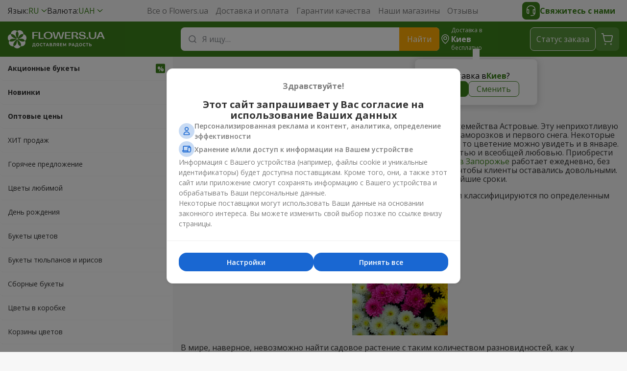

--- FILE ---
content_type: text/html; charset=UTF-8
request_url: https://flowers.ua/ru/articles/hrizantemy-sorta-vyrashchivanie-i-uhod
body_size: 52376
content:


        
    
                
<!DOCTYPE html>
<html lang="ru">
<head>
    <meta charset="UTF-8"><script type="text/javascript">(window.NREUM||(NREUM={})).init={privacy:{cookies_enabled:true},ajax:{deny_list:["bam.eu01.nr-data.net"]},feature_flags:["soft_nav"],distributed_tracing:{enabled:true}};(window.NREUM||(NREUM={})).loader_config={agentID:"322543771",accountID:"3354022",trustKey:"3354022",xpid:"VwUCVVZRChACVFBaBgYBXlw=",licenseKey:"NRBR-702f2b3f657cbf4cb93",applicationID:"201817688",browserID:"322543771"};;/*! For license information please see nr-loader-spa-1.308.0.min.js.LICENSE.txt */
(()=>{var e,t,r={384:(e,t,r)=>{"use strict";r.d(t,{NT:()=>a,US:()=>u,Zm:()=>o,bQ:()=>d,dV:()=>c,pV:()=>l});var n=r(6154),i=r(1863),s=r(1910);const a={beacon:"bam.nr-data.net",errorBeacon:"bam.nr-data.net"};function o(){return n.gm.NREUM||(n.gm.NREUM={}),void 0===n.gm.newrelic&&(n.gm.newrelic=n.gm.NREUM),n.gm.NREUM}function c(){let e=o();return e.o||(e.o={ST:n.gm.setTimeout,SI:n.gm.setImmediate||n.gm.setInterval,CT:n.gm.clearTimeout,XHR:n.gm.XMLHttpRequest,REQ:n.gm.Request,EV:n.gm.Event,PR:n.gm.Promise,MO:n.gm.MutationObserver,FETCH:n.gm.fetch,WS:n.gm.WebSocket},(0,s.i)(...Object.values(e.o))),e}function d(e,t){let r=o();r.initializedAgents??={},t.initializedAt={ms:(0,i.t)(),date:new Date},r.initializedAgents[e]=t}function u(e,t){o()[e]=t}function l(){return function(){let e=o();const t=e.info||{};e.info={beacon:a.beacon,errorBeacon:a.errorBeacon,...t}}(),function(){let e=o();const t=e.init||{};e.init={...t}}(),c(),function(){let e=o();const t=e.loader_config||{};e.loader_config={...t}}(),o()}},782:(e,t,r)=>{"use strict";r.d(t,{T:()=>n});const n=r(860).K7.pageViewTiming},860:(e,t,r)=>{"use strict";r.d(t,{$J:()=>u,K7:()=>c,P3:()=>d,XX:()=>i,Yy:()=>o,df:()=>s,qY:()=>n,v4:()=>a});const n="events",i="jserrors",s="browser/blobs",a="rum",o="browser/logs",c={ajax:"ajax",genericEvents:"generic_events",jserrors:i,logging:"logging",metrics:"metrics",pageAction:"page_action",pageViewEvent:"page_view_event",pageViewTiming:"page_view_timing",sessionReplay:"session_replay",sessionTrace:"session_trace",softNav:"soft_navigations",spa:"spa"},d={[c.pageViewEvent]:1,[c.pageViewTiming]:2,[c.metrics]:3,[c.jserrors]:4,[c.spa]:5,[c.ajax]:6,[c.sessionTrace]:7,[c.softNav]:8,[c.sessionReplay]:9,[c.logging]:10,[c.genericEvents]:11},u={[c.pageViewEvent]:a,[c.pageViewTiming]:n,[c.ajax]:n,[c.spa]:n,[c.softNav]:n,[c.metrics]:i,[c.jserrors]:i,[c.sessionTrace]:s,[c.sessionReplay]:s,[c.logging]:o,[c.genericEvents]:"ins"}},944:(e,t,r)=>{"use strict";r.d(t,{R:()=>i});var n=r(3241);function i(e,t){"function"==typeof console.debug&&(console.debug("New Relic Warning: https://github.com/newrelic/newrelic-browser-agent/blob/main/docs/warning-codes.md#".concat(e),t),(0,n.W)({agentIdentifier:null,drained:null,type:"data",name:"warn",feature:"warn",data:{code:e,secondary:t}}))}},993:(e,t,r)=>{"use strict";r.d(t,{A$:()=>s,ET:()=>a,TZ:()=>o,p_:()=>i});var n=r(860);const i={ERROR:"ERROR",WARN:"WARN",INFO:"INFO",DEBUG:"DEBUG",TRACE:"TRACE"},s={OFF:0,ERROR:1,WARN:2,INFO:3,DEBUG:4,TRACE:5},a="log",o=n.K7.logging},1541:(e,t,r)=>{"use strict";r.d(t,{U:()=>i,f:()=>n});const n={MFE:"MFE",BA:"BA"};function i(e,t){if(2!==t?.harvestEndpointVersion)return{};const r=t.agentRef.runtime.appMetadata.agents[0].entityGuid;return e?{"source.id":e.id,"source.name":e.name,"source.type":e.type,"parent.id":e.parent?.id||r,"parent.type":e.parent?.type||n.BA}:{"entity.guid":r,appId:t.agentRef.info.applicationID}}},1687:(e,t,r)=>{"use strict";r.d(t,{Ak:()=>d,Ze:()=>h,x3:()=>u});var n=r(3241),i=r(7836),s=r(3606),a=r(860),o=r(2646);const c={};function d(e,t){const r={staged:!1,priority:a.P3[t]||0};l(e),c[e].get(t)||c[e].set(t,r)}function u(e,t){e&&c[e]&&(c[e].get(t)&&c[e].delete(t),p(e,t,!1),c[e].size&&f(e))}function l(e){if(!e)throw new Error("agentIdentifier required");c[e]||(c[e]=new Map)}function h(e="",t="feature",r=!1){if(l(e),!e||!c[e].get(t)||r)return p(e,t);c[e].get(t).staged=!0,f(e)}function f(e){const t=Array.from(c[e]);t.every(([e,t])=>t.staged)&&(t.sort((e,t)=>e[1].priority-t[1].priority),t.forEach(([t])=>{c[e].delete(t),p(e,t)}))}function p(e,t,r=!0){const a=e?i.ee.get(e):i.ee,c=s.i.handlers;if(!a.aborted&&a.backlog&&c){if((0,n.W)({agentIdentifier:e,type:"lifecycle",name:"drain",feature:t}),r){const e=a.backlog[t],r=c[t];if(r){for(let t=0;e&&t<e.length;++t)g(e[t],r);Object.entries(r).forEach(([e,t])=>{Object.values(t||{}).forEach(t=>{t[0]?.on&&t[0]?.context()instanceof o.y&&t[0].on(e,t[1])})})}}a.isolatedBacklog||delete c[t],a.backlog[t]=null,a.emit("drain-"+t,[])}}function g(e,t){var r=e[1];Object.values(t[r]||{}).forEach(t=>{var r=e[0];if(t[0]===r){var n=t[1],i=e[3],s=e[2];n.apply(i,s)}})}},1738:(e,t,r)=>{"use strict";r.d(t,{U:()=>f,Y:()=>h});var n=r(3241),i=r(9908),s=r(1863),a=r(944),o=r(5701),c=r(3969),d=r(8362),u=r(860),l=r(4261);function h(e,t,r,s){const h=s||r;!h||h[e]&&h[e]!==d.d.prototype[e]||(h[e]=function(){(0,i.p)(c.xV,["API/"+e+"/called"],void 0,u.K7.metrics,r.ee),(0,n.W)({agentIdentifier:r.agentIdentifier,drained:!!o.B?.[r.agentIdentifier],type:"data",name:"api",feature:l.Pl+e,data:{}});try{return t.apply(this,arguments)}catch(e){(0,a.R)(23,e)}})}function f(e,t,r,n,a){const o=e.info;null===r?delete o.jsAttributes[t]:o.jsAttributes[t]=r,(a||null===r)&&(0,i.p)(l.Pl+n,[(0,s.t)(),t,r],void 0,"session",e.ee)}},1741:(e,t,r)=>{"use strict";r.d(t,{W:()=>s});var n=r(944),i=r(4261);class s{#e(e,...t){if(this[e]!==s.prototype[e])return this[e](...t);(0,n.R)(35,e)}addPageAction(e,t){return this.#e(i.hG,e,t)}register(e){return this.#e(i.eY,e)}recordCustomEvent(e,t){return this.#e(i.fF,e,t)}setPageViewName(e,t){return this.#e(i.Fw,e,t)}setCustomAttribute(e,t,r){return this.#e(i.cD,e,t,r)}noticeError(e,t){return this.#e(i.o5,e,t)}setUserId(e,t=!1){return this.#e(i.Dl,e,t)}setApplicationVersion(e){return this.#e(i.nb,e)}setErrorHandler(e){return this.#e(i.bt,e)}addRelease(e,t){return this.#e(i.k6,e,t)}log(e,t){return this.#e(i.$9,e,t)}start(){return this.#e(i.d3)}finished(e){return this.#e(i.BL,e)}recordReplay(){return this.#e(i.CH)}pauseReplay(){return this.#e(i.Tb)}addToTrace(e){return this.#e(i.U2,e)}setCurrentRouteName(e){return this.#e(i.PA,e)}interaction(e){return this.#e(i.dT,e)}wrapLogger(e,t,r){return this.#e(i.Wb,e,t,r)}measure(e,t){return this.#e(i.V1,e,t)}consent(e){return this.#e(i.Pv,e)}}},1863:(e,t,r)=>{"use strict";function n(){return Math.floor(performance.now())}r.d(t,{t:()=>n})},1910:(e,t,r)=>{"use strict";r.d(t,{i:()=>s});var n=r(944);const i=new Map;function s(...e){return e.every(e=>{if(i.has(e))return i.get(e);const t="function"==typeof e?e.toString():"",r=t.includes("[native code]"),s=t.includes("nrWrapper");return r||s||(0,n.R)(64,e?.name||t),i.set(e,r),r})}},2555:(e,t,r)=>{"use strict";r.d(t,{D:()=>o,f:()=>a});var n=r(384),i=r(8122);const s={beacon:n.NT.beacon,errorBeacon:n.NT.errorBeacon,licenseKey:void 0,applicationID:void 0,sa:void 0,queueTime:void 0,applicationTime:void 0,ttGuid:void 0,user:void 0,account:void 0,product:void 0,extra:void 0,jsAttributes:{},userAttributes:void 0,atts:void 0,transactionName:void 0,tNamePlain:void 0};function a(e){try{return!!e.licenseKey&&!!e.errorBeacon&&!!e.applicationID}catch(e){return!1}}const o=e=>(0,i.a)(e,s)},2614:(e,t,r)=>{"use strict";r.d(t,{BB:()=>a,H3:()=>n,g:()=>d,iL:()=>c,tS:()=>o,uh:()=>i,wk:()=>s});const n="NRBA",i="SESSION",s=144e5,a=18e5,o={STARTED:"session-started",PAUSE:"session-pause",RESET:"session-reset",RESUME:"session-resume",UPDATE:"session-update"},c={SAME_TAB:"same-tab",CROSS_TAB:"cross-tab"},d={OFF:0,FULL:1,ERROR:2}},2646:(e,t,r)=>{"use strict";r.d(t,{y:()=>n});class n{constructor(e){this.contextId=e}}},2843:(e,t,r)=>{"use strict";r.d(t,{G:()=>s,u:()=>i});var n=r(3878);function i(e,t=!1,r,i){(0,n.DD)("visibilitychange",function(){if(t)return void("hidden"===document.visibilityState&&e());e(document.visibilityState)},r,i)}function s(e,t,r){(0,n.sp)("pagehide",e,t,r)}},3241:(e,t,r)=>{"use strict";r.d(t,{W:()=>s});var n=r(6154);const i="newrelic";function s(e={}){try{n.gm.dispatchEvent(new CustomEvent(i,{detail:e}))}catch(e){}}},3304:(e,t,r)=>{"use strict";r.d(t,{A:()=>s});var n=r(7836);const i=()=>{const e=new WeakSet;return(t,r)=>{if("object"==typeof r&&null!==r){if(e.has(r))return;e.add(r)}return r}};function s(e){try{return JSON.stringify(e,i())??""}catch(e){try{n.ee.emit("internal-error",[e])}catch(e){}return""}}},3333:(e,t,r)=>{"use strict";r.d(t,{$v:()=>u,TZ:()=>n,Xh:()=>c,Zp:()=>i,kd:()=>d,mq:()=>o,nf:()=>a,qN:()=>s});const n=r(860).K7.genericEvents,i=["auxclick","click","copy","keydown","paste","scrollend"],s=["focus","blur"],a=4,o=1e3,c=2e3,d=["PageAction","UserAction","BrowserPerformance"],u={RESOURCES:"experimental.resources",REGISTER:"register"}},3434:(e,t,r)=>{"use strict";r.d(t,{Jt:()=>s,YM:()=>d});var n=r(7836),i=r(5607);const s="nr@original:".concat(i.W),a=50;var o=Object.prototype.hasOwnProperty,c=!1;function d(e,t){return e||(e=n.ee),r.inPlace=function(e,t,n,i,s){n||(n="");const a="-"===n.charAt(0);for(let o=0;o<t.length;o++){const c=t[o],d=e[c];l(d)||(e[c]=r(d,a?c+n:n,i,c,s))}},r.flag=s,r;function r(t,r,n,c,d){return l(t)?t:(r||(r=""),nrWrapper[s]=t,function(e,t,r){if(Object.defineProperty&&Object.keys)try{return Object.keys(e).forEach(function(r){Object.defineProperty(t,r,{get:function(){return e[r]},set:function(t){return e[r]=t,t}})}),t}catch(e){u([e],r)}for(var n in e)o.call(e,n)&&(t[n]=e[n])}(t,nrWrapper,e),nrWrapper);function nrWrapper(){var s,o,l,h;let f;try{o=this,s=[...arguments],l="function"==typeof n?n(s,o):n||{}}catch(t){u([t,"",[s,o,c],l],e)}i(r+"start",[s,o,c],l,d);const p=performance.now();let g;try{return h=t.apply(o,s),g=performance.now(),h}catch(e){throw g=performance.now(),i(r+"err",[s,o,e],l,d),f=e,f}finally{const e=g-p,t={start:p,end:g,duration:e,isLongTask:e>=a,methodName:c,thrownError:f};t.isLongTask&&i("long-task",[t,o],l,d),i(r+"end",[s,o,h],l,d)}}}function i(r,n,i,s){if(!c||t){var a=c;c=!0;try{e.emit(r,n,i,t,s)}catch(t){u([t,r,n,i],e)}c=a}}}function u(e,t){t||(t=n.ee);try{t.emit("internal-error",e)}catch(e){}}function l(e){return!(e&&"function"==typeof e&&e.apply&&!e[s])}},3606:(e,t,r)=>{"use strict";r.d(t,{i:()=>s});var n=r(9908);s.on=a;var i=s.handlers={};function s(e,t,r,s){a(s||n.d,i,e,t,r)}function a(e,t,r,i,s){s||(s="feature"),e||(e=n.d);var a=t[s]=t[s]||{};(a[r]=a[r]||[]).push([e,i])}},3738:(e,t,r)=>{"use strict";r.d(t,{He:()=>i,Kp:()=>o,Lc:()=>d,Rz:()=>u,TZ:()=>n,bD:()=>s,d3:()=>a,jx:()=>l,sl:()=>h,uP:()=>c});const n=r(860).K7.sessionTrace,i="bstResource",s="resource",a="-start",o="-end",c="fn"+a,d="fn"+o,u="pushState",l=1e3,h=3e4},3785:(e,t,r)=>{"use strict";r.d(t,{R:()=>c,b:()=>d});var n=r(9908),i=r(1863),s=r(860),a=r(3969),o=r(993);function c(e,t,r={},c=o.p_.INFO,d=!0,u,l=(0,i.t)()){(0,n.p)(a.xV,["API/logging/".concat(c.toLowerCase(),"/called")],void 0,s.K7.metrics,e),(0,n.p)(o.ET,[l,t,r,c,d,u],void 0,s.K7.logging,e)}function d(e){return"string"==typeof e&&Object.values(o.p_).some(t=>t===e.toUpperCase().trim())}},3878:(e,t,r)=>{"use strict";function n(e,t){return{capture:e,passive:!1,signal:t}}function i(e,t,r=!1,i){window.addEventListener(e,t,n(r,i))}function s(e,t,r=!1,i){document.addEventListener(e,t,n(r,i))}r.d(t,{DD:()=>s,jT:()=>n,sp:()=>i})},3962:(e,t,r)=>{"use strict";r.d(t,{AM:()=>a,O2:()=>l,OV:()=>s,Qu:()=>h,TZ:()=>c,ih:()=>f,pP:()=>o,t1:()=>u,tC:()=>i,wD:()=>d});var n=r(860);const i=["click","keydown","submit"],s="popstate",a="api",o="initialPageLoad",c=n.K7.softNav,d=5e3,u=500,l={INITIAL_PAGE_LOAD:"",ROUTE_CHANGE:1,UNSPECIFIED:2},h={INTERACTION:1,AJAX:2,CUSTOM_END:3,CUSTOM_TRACER:4},f={IP:"in progress",PF:"pending finish",FIN:"finished",CAN:"cancelled"}},3969:(e,t,r)=>{"use strict";r.d(t,{TZ:()=>n,XG:()=>o,rs:()=>i,xV:()=>a,z_:()=>s});const n=r(860).K7.metrics,i="sm",s="cm",a="storeSupportabilityMetrics",o="storeEventMetrics"},4234:(e,t,r)=>{"use strict";r.d(t,{W:()=>s});var n=r(7836),i=r(1687);class s{constructor(e,t){this.agentIdentifier=e,this.ee=n.ee.get(e),this.featureName=t,this.blocked=!1}deregisterDrain(){(0,i.x3)(this.agentIdentifier,this.featureName)}}},4261:(e,t,r)=>{"use strict";r.d(t,{$9:()=>u,BL:()=>c,CH:()=>p,Dl:()=>R,Fw:()=>w,PA:()=>v,Pl:()=>n,Pv:()=>A,Tb:()=>h,U2:()=>a,V1:()=>E,Wb:()=>T,bt:()=>y,cD:()=>b,d3:()=>x,dT:()=>d,eY:()=>g,fF:()=>f,hG:()=>s,hw:()=>i,k6:()=>o,nb:()=>m,o5:()=>l});const n="api-",i=n+"ixn-",s="addPageAction",a="addToTrace",o="addRelease",c="finished",d="interaction",u="log",l="noticeError",h="pauseReplay",f="recordCustomEvent",p="recordReplay",g="register",m="setApplicationVersion",v="setCurrentRouteName",b="setCustomAttribute",y="setErrorHandler",w="setPageViewName",R="setUserId",x="start",T="wrapLogger",E="measure",A="consent"},5205:(e,t,r)=>{"use strict";r.d(t,{j:()=>S});var n=r(384),i=r(1741);var s=r(2555),a=r(3333);const o=e=>{if(!e||"string"!=typeof e)return!1;try{document.createDocumentFragment().querySelector(e)}catch{return!1}return!0};var c=r(2614),d=r(944),u=r(8122);const l="[data-nr-mask]",h=e=>(0,u.a)(e,(()=>{const e={feature_flags:[],experimental:{allow_registered_children:!1,resources:!1},mask_selector:"*",block_selector:"[data-nr-block]",mask_input_options:{color:!1,date:!1,"datetime-local":!1,email:!1,month:!1,number:!1,range:!1,search:!1,tel:!1,text:!1,time:!1,url:!1,week:!1,textarea:!1,select:!1,password:!0}};return{ajax:{deny_list:void 0,block_internal:!0,enabled:!0,autoStart:!0},api:{get allow_registered_children(){return e.feature_flags.includes(a.$v.REGISTER)||e.experimental.allow_registered_children},set allow_registered_children(t){e.experimental.allow_registered_children=t},duplicate_registered_data:!1},browser_consent_mode:{enabled:!1},distributed_tracing:{enabled:void 0,exclude_newrelic_header:void 0,cors_use_newrelic_header:void 0,cors_use_tracecontext_headers:void 0,allowed_origins:void 0},get feature_flags(){return e.feature_flags},set feature_flags(t){e.feature_flags=t},generic_events:{enabled:!0,autoStart:!0},harvest:{interval:30},jserrors:{enabled:!0,autoStart:!0},logging:{enabled:!0,autoStart:!0},metrics:{enabled:!0,autoStart:!0},obfuscate:void 0,page_action:{enabled:!0},page_view_event:{enabled:!0,autoStart:!0},page_view_timing:{enabled:!0,autoStart:!0},performance:{capture_marks:!1,capture_measures:!1,capture_detail:!0,resources:{get enabled(){return e.feature_flags.includes(a.$v.RESOURCES)||e.experimental.resources},set enabled(t){e.experimental.resources=t},asset_types:[],first_party_domains:[],ignore_newrelic:!0}},privacy:{cookies_enabled:!0},proxy:{assets:void 0,beacon:void 0},session:{expiresMs:c.wk,inactiveMs:c.BB},session_replay:{autoStart:!0,enabled:!1,preload:!1,sampling_rate:10,error_sampling_rate:100,collect_fonts:!1,inline_images:!1,fix_stylesheets:!0,mask_all_inputs:!0,get mask_text_selector(){return e.mask_selector},set mask_text_selector(t){o(t)?e.mask_selector="".concat(t,",").concat(l):""===t||null===t?e.mask_selector=l:(0,d.R)(5,t)},get block_class(){return"nr-block"},get ignore_class(){return"nr-ignore"},get mask_text_class(){return"nr-mask"},get block_selector(){return e.block_selector},set block_selector(t){o(t)?e.block_selector+=",".concat(t):""!==t&&(0,d.R)(6,t)},get mask_input_options(){return e.mask_input_options},set mask_input_options(t){t&&"object"==typeof t?e.mask_input_options={...t,password:!0}:(0,d.R)(7,t)}},session_trace:{enabled:!0,autoStart:!0},soft_navigations:{enabled:!0,autoStart:!0},spa:{enabled:!0,autoStart:!0},ssl:void 0,user_actions:{enabled:!0,elementAttributes:["id","className","tagName","type"]}}})());var f=r(6154),p=r(9324);let g=0;const m={buildEnv:p.F3,distMethod:p.Xs,version:p.xv,originTime:f.WN},v={consented:!1},b={appMetadata:{},get consented(){return this.session?.state?.consent||v.consented},set consented(e){v.consented=e},customTransaction:void 0,denyList:void 0,disabled:!1,harvester:void 0,isolatedBacklog:!1,isRecording:!1,loaderType:void 0,maxBytes:3e4,obfuscator:void 0,onerror:void 0,ptid:void 0,releaseIds:{},session:void 0,timeKeeper:void 0,registeredEntities:[],jsAttributesMetadata:{bytes:0},get harvestCount(){return++g}},y=e=>{const t=(0,u.a)(e,b),r=Object.keys(m).reduce((e,t)=>(e[t]={value:m[t],writable:!1,configurable:!0,enumerable:!0},e),{});return Object.defineProperties(t,r)};var w=r(5701);const R=e=>{const t=e.startsWith("http");e+="/",r.p=t?e:"https://"+e};var x=r(7836),T=r(3241);const E={accountID:void 0,trustKey:void 0,agentID:void 0,licenseKey:void 0,applicationID:void 0,xpid:void 0},A=e=>(0,u.a)(e,E),_=new Set;function S(e,t={},r,a){let{init:o,info:c,loader_config:d,runtime:u={},exposed:l=!0}=t;if(!c){const e=(0,n.pV)();o=e.init,c=e.info,d=e.loader_config}e.init=h(o||{}),e.loader_config=A(d||{}),c.jsAttributes??={},f.bv&&(c.jsAttributes.isWorker=!0),e.info=(0,s.D)(c);const p=e.init,g=[c.beacon,c.errorBeacon];_.has(e.agentIdentifier)||(p.proxy.assets&&(R(p.proxy.assets),g.push(p.proxy.assets)),p.proxy.beacon&&g.push(p.proxy.beacon),e.beacons=[...g],function(e){const t=(0,n.pV)();Object.getOwnPropertyNames(i.W.prototype).forEach(r=>{const n=i.W.prototype[r];if("function"!=typeof n||"constructor"===n)return;let s=t[r];e[r]&&!1!==e.exposed&&"micro-agent"!==e.runtime?.loaderType&&(t[r]=(...t)=>{const n=e[r](...t);return s?s(...t):n})})}(e),(0,n.US)("activatedFeatures",w.B)),u.denyList=[...p.ajax.deny_list||[],...p.ajax.block_internal?g:[]],u.ptid=e.agentIdentifier,u.loaderType=r,e.runtime=y(u),_.has(e.agentIdentifier)||(e.ee=x.ee.get(e.agentIdentifier),e.exposed=l,(0,T.W)({agentIdentifier:e.agentIdentifier,drained:!!w.B?.[e.agentIdentifier],type:"lifecycle",name:"initialize",feature:void 0,data:e.config})),_.add(e.agentIdentifier)}},5270:(e,t,r)=>{"use strict";r.d(t,{Aw:()=>a,SR:()=>s,rF:()=>o});var n=r(384),i=r(7767);function s(e){return!!(0,n.dV)().o.MO&&(0,i.V)(e)&&!0===e?.session_trace.enabled}function a(e){return!0===e?.session_replay.preload&&s(e)}function o(e,t){try{if("string"==typeof t?.type){if("password"===t.type.toLowerCase())return"*".repeat(e?.length||0);if(void 0!==t?.dataset?.nrUnmask||t?.classList?.contains("nr-unmask"))return e}}catch(e){}return"string"==typeof e?e.replace(/[\S]/g,"*"):"*".repeat(e?.length||0)}},5289:(e,t,r)=>{"use strict";r.d(t,{GG:()=>a,Qr:()=>c,sB:()=>o});var n=r(3878),i=r(6389);function s(){return"undefined"==typeof document||"complete"===document.readyState}function a(e,t){if(s())return e();const r=(0,i.J)(e),a=setInterval(()=>{s()&&(clearInterval(a),r())},500);(0,n.sp)("load",r,t)}function o(e){if(s())return e();(0,n.DD)("DOMContentLoaded",e)}function c(e){if(s())return e();(0,n.sp)("popstate",e)}},5607:(e,t,r)=>{"use strict";r.d(t,{W:()=>n});const n=(0,r(9566).bz)()},5701:(e,t,r)=>{"use strict";r.d(t,{B:()=>s,t:()=>a});var n=r(3241);const i=new Set,s={};function a(e,t){const r=t.agentIdentifier;s[r]??={},e&&"object"==typeof e&&(i.has(r)||(t.ee.emit("rumresp",[e]),s[r]=e,i.add(r),(0,n.W)({agentIdentifier:r,loaded:!0,drained:!0,type:"lifecycle",name:"load",feature:void 0,data:e})))}},6154:(e,t,r)=>{"use strict";r.d(t,{OF:()=>d,RI:()=>i,WN:()=>h,bv:()=>s,eN:()=>f,gm:()=>a,lR:()=>l,m:()=>c,mw:()=>o,sb:()=>u});var n=r(1863);const i="undefined"!=typeof window&&!!window.document,s="undefined"!=typeof WorkerGlobalScope&&("undefined"!=typeof self&&self instanceof WorkerGlobalScope&&self.navigator instanceof WorkerNavigator||"undefined"!=typeof globalThis&&globalThis instanceof WorkerGlobalScope&&globalThis.navigator instanceof WorkerNavigator),a=i?window:"undefined"!=typeof WorkerGlobalScope&&("undefined"!=typeof self&&self instanceof WorkerGlobalScope&&self||"undefined"!=typeof globalThis&&globalThis instanceof WorkerGlobalScope&&globalThis),o=Boolean("hidden"===a?.document?.visibilityState),c=""+a?.location,d=/iPad|iPhone|iPod/.test(a.navigator?.userAgent),u=d&&"undefined"==typeof SharedWorker,l=(()=>{const e=a.navigator?.userAgent?.match(/Firefox[/\s](\d+\.\d+)/);return Array.isArray(e)&&e.length>=2?+e[1]:0})(),h=Date.now()-(0,n.t)(),f=()=>"undefined"!=typeof PerformanceNavigationTiming&&a?.performance?.getEntriesByType("navigation")?.[0]?.responseStart},6344:(e,t,r)=>{"use strict";r.d(t,{BB:()=>u,Qb:()=>l,TZ:()=>i,Ug:()=>a,Vh:()=>s,_s:()=>o,bc:()=>d,yP:()=>c});var n=r(2614);const i=r(860).K7.sessionReplay,s="errorDuringReplay",a=.12,o={DomContentLoaded:0,Load:1,FullSnapshot:2,IncrementalSnapshot:3,Meta:4,Custom:5},c={[n.g.ERROR]:15e3,[n.g.FULL]:3e5,[n.g.OFF]:0},d={RESET:{message:"Session was reset",sm:"Reset"},IMPORT:{message:"Recorder failed to import",sm:"Import"},TOO_MANY:{message:"429: Too Many Requests",sm:"Too-Many"},TOO_BIG:{message:"Payload was too large",sm:"Too-Big"},CROSS_TAB:{message:"Session Entity was set to OFF on another tab",sm:"Cross-Tab"},ENTITLEMENTS:{message:"Session Replay is not allowed and will not be started",sm:"Entitlement"}},u=5e3,l={API:"api",RESUME:"resume",SWITCH_TO_FULL:"switchToFull",INITIALIZE:"initialize",PRELOAD:"preload"}},6389:(e,t,r)=>{"use strict";function n(e,t=500,r={}){const n=r?.leading||!1;let i;return(...r)=>{n&&void 0===i&&(e.apply(this,r),i=setTimeout(()=>{i=clearTimeout(i)},t)),n||(clearTimeout(i),i=setTimeout(()=>{e.apply(this,r)},t))}}function i(e){let t=!1;return(...r)=>{t||(t=!0,e.apply(this,r))}}r.d(t,{J:()=>i,s:()=>n})},6630:(e,t,r)=>{"use strict";r.d(t,{T:()=>n});const n=r(860).K7.pageViewEvent},6774:(e,t,r)=>{"use strict";r.d(t,{T:()=>n});const n=r(860).K7.jserrors},7295:(e,t,r)=>{"use strict";r.d(t,{Xv:()=>a,gX:()=>i,iW:()=>s});var n=[];function i(e){if(!e||s(e))return!1;if(0===n.length)return!0;if("*"===n[0].hostname)return!1;for(var t=0;t<n.length;t++){var r=n[t];if(r.hostname.test(e.hostname)&&r.pathname.test(e.pathname))return!1}return!0}function s(e){return void 0===e.hostname}function a(e){if(n=[],e&&e.length)for(var t=0;t<e.length;t++){let r=e[t];if(!r)continue;if("*"===r)return void(n=[{hostname:"*"}]);0===r.indexOf("http://")?r=r.substring(7):0===r.indexOf("https://")&&(r=r.substring(8));const i=r.indexOf("/");let s,a;i>0?(s=r.substring(0,i),a=r.substring(i)):(s=r,a="*");let[c]=s.split(":");n.push({hostname:o(c),pathname:o(a,!0)})}}function o(e,t=!1){const r=e.replace(/[.+?^${}()|[\]\\]/g,e=>"\\"+e).replace(/\*/g,".*?");return new RegExp((t?"^":"")+r+"$")}},7485:(e,t,r)=>{"use strict";r.d(t,{D:()=>i});var n=r(6154);function i(e){if(0===(e||"").indexOf("data:"))return{protocol:"data"};try{const t=new URL(e,location.href),r={port:t.port,hostname:t.hostname,pathname:t.pathname,search:t.search,protocol:t.protocol.slice(0,t.protocol.indexOf(":")),sameOrigin:t.protocol===n.gm?.location?.protocol&&t.host===n.gm?.location?.host};return r.port&&""!==r.port||("http:"===t.protocol&&(r.port="80"),"https:"===t.protocol&&(r.port="443")),r.pathname&&""!==r.pathname?r.pathname.startsWith("/")||(r.pathname="/".concat(r.pathname)):r.pathname="/",r}catch(e){return{}}}},7699:(e,t,r)=>{"use strict";r.d(t,{It:()=>s,KC:()=>o,No:()=>i,qh:()=>a});var n=r(860);const i=16e3,s=1e6,a="SESSION_ERROR",o={[n.K7.logging]:!0,[n.K7.genericEvents]:!1,[n.K7.jserrors]:!1,[n.K7.ajax]:!1}},7767:(e,t,r)=>{"use strict";r.d(t,{V:()=>i});var n=r(6154);const i=e=>n.RI&&!0===e?.privacy.cookies_enabled},7836:(e,t,r)=>{"use strict";r.d(t,{P:()=>o,ee:()=>c});var n=r(384),i=r(8990),s=r(2646),a=r(5607);const o="nr@context:".concat(a.W),c=function e(t,r){var n={},a={},u={},l=!1;try{l=16===r.length&&d.initializedAgents?.[r]?.runtime.isolatedBacklog}catch(e){}var h={on:p,addEventListener:p,removeEventListener:function(e,t){var r=n[e];if(!r)return;for(var i=0;i<r.length;i++)r[i]===t&&r.splice(i,1)},emit:function(e,r,n,i,s){!1!==s&&(s=!0);if(c.aborted&&!i)return;t&&s&&t.emit(e,r,n);var o=f(n);g(e).forEach(e=>{e.apply(o,r)});var d=v()[a[e]];d&&d.push([h,e,r,o]);return o},get:m,listeners:g,context:f,buffer:function(e,t){const r=v();if(t=t||"feature",h.aborted)return;Object.entries(e||{}).forEach(([e,n])=>{a[n]=t,t in r||(r[t]=[])})},abort:function(){h._aborted=!0,Object.keys(h.backlog).forEach(e=>{delete h.backlog[e]})},isBuffering:function(e){return!!v()[a[e]]},debugId:r,backlog:l?{}:t&&"object"==typeof t.backlog?t.backlog:{},isolatedBacklog:l};return Object.defineProperty(h,"aborted",{get:()=>{let e=h._aborted||!1;return e||(t&&(e=t.aborted),e)}}),h;function f(e){return e&&e instanceof s.y?e:e?(0,i.I)(e,o,()=>new s.y(o)):new s.y(o)}function p(e,t){n[e]=g(e).concat(t)}function g(e){return n[e]||[]}function m(t){return u[t]=u[t]||e(h,t)}function v(){return h.backlog}}(void 0,"globalEE"),d=(0,n.Zm)();d.ee||(d.ee=c)},8122:(e,t,r)=>{"use strict";r.d(t,{a:()=>i});var n=r(944);function i(e,t){try{if(!e||"object"!=typeof e)return(0,n.R)(3);if(!t||"object"!=typeof t)return(0,n.R)(4);const r=Object.create(Object.getPrototypeOf(t),Object.getOwnPropertyDescriptors(t)),s=0===Object.keys(r).length?e:r;for(let a in s)if(void 0!==e[a])try{if(null===e[a]){r[a]=null;continue}Array.isArray(e[a])&&Array.isArray(t[a])?r[a]=Array.from(new Set([...e[a],...t[a]])):"object"==typeof e[a]&&"object"==typeof t[a]?r[a]=i(e[a],t[a]):r[a]=e[a]}catch(e){r[a]||(0,n.R)(1,e)}return r}catch(e){(0,n.R)(2,e)}}},8139:(e,t,r)=>{"use strict";r.d(t,{u:()=>h});var n=r(7836),i=r(3434),s=r(8990),a=r(6154);const o={},c=a.gm.XMLHttpRequest,d="addEventListener",u="removeEventListener",l="nr@wrapped:".concat(n.P);function h(e){var t=function(e){return(e||n.ee).get("events")}(e);if(o[t.debugId]++)return t;o[t.debugId]=1;var r=(0,i.YM)(t,!0);function h(e){r.inPlace(e,[d,u],"-",p)}function p(e,t){return e[1]}return"getPrototypeOf"in Object&&(a.RI&&f(document,h),c&&f(c.prototype,h),f(a.gm,h)),t.on(d+"-start",function(e,t){var n=e[1];if(null!==n&&("function"==typeof n||"object"==typeof n)&&"newrelic"!==e[0]){var i=(0,s.I)(n,l,function(){var e={object:function(){if("function"!=typeof n.handleEvent)return;return n.handleEvent.apply(n,arguments)},function:n}[typeof n];return e?r(e,"fn-",null,e.name||"anonymous"):n});this.wrapped=e[1]=i}}),t.on(u+"-start",function(e){e[1]=this.wrapped||e[1]}),t}function f(e,t,...r){let n=e;for(;"object"==typeof n&&!Object.prototype.hasOwnProperty.call(n,d);)n=Object.getPrototypeOf(n);n&&t(n,...r)}},8362:(e,t,r)=>{"use strict";r.d(t,{d:()=>s});var n=r(9566),i=r(1741);class s extends i.W{agentIdentifier=(0,n.LA)(16)}},8374:(e,t,r)=>{r.nc=(()=>{try{return document?.currentScript?.nonce}catch(e){}return""})()},8990:(e,t,r)=>{"use strict";r.d(t,{I:()=>i});var n=Object.prototype.hasOwnProperty;function i(e,t,r){if(n.call(e,t))return e[t];var i=r();if(Object.defineProperty&&Object.keys)try{return Object.defineProperty(e,t,{value:i,writable:!0,enumerable:!1}),i}catch(e){}return e[t]=i,i}},9119:(e,t,r)=>{"use strict";r.d(t,{L:()=>s});var n=/([^?#]*)[^#]*(#[^?]*|$).*/,i=/([^?#]*)().*/;function s(e,t){return e?e.replace(t?n:i,"$1$2"):e}},9300:(e,t,r)=>{"use strict";r.d(t,{T:()=>n});const n=r(860).K7.ajax},9324:(e,t,r)=>{"use strict";r.d(t,{AJ:()=>a,F3:()=>i,Xs:()=>s,Yq:()=>o,xv:()=>n});const n="1.308.0",i="PROD",s="CDN",a="@newrelic/rrweb",o="1.0.1"},9566:(e,t,r)=>{"use strict";r.d(t,{LA:()=>o,ZF:()=>c,bz:()=>a,el:()=>d});var n=r(6154);const i="xxxxxxxx-xxxx-4xxx-yxxx-xxxxxxxxxxxx";function s(e,t){return e?15&e[t]:16*Math.random()|0}function a(){const e=n.gm?.crypto||n.gm?.msCrypto;let t,r=0;return e&&e.getRandomValues&&(t=e.getRandomValues(new Uint8Array(30))),i.split("").map(e=>"x"===e?s(t,r++).toString(16):"y"===e?(3&s()|8).toString(16):e).join("")}function o(e){const t=n.gm?.crypto||n.gm?.msCrypto;let r,i=0;t&&t.getRandomValues&&(r=t.getRandomValues(new Uint8Array(e)));const a=[];for(var o=0;o<e;o++)a.push(s(r,i++).toString(16));return a.join("")}function c(){return o(16)}function d(){return o(32)}},9908:(e,t,r)=>{"use strict";r.d(t,{d:()=>n,p:()=>i});var n=r(7836).ee.get("handle");function i(e,t,r,i,s){s?(s.buffer([e],i),s.emit(e,t,r)):(n.buffer([e],i),n.emit(e,t,r))}}},n={};function i(e){var t=n[e];if(void 0!==t)return t.exports;var s=n[e]={exports:{}};return r[e](s,s.exports,i),s.exports}i.m=r,i.d=(e,t)=>{for(var r in t)i.o(t,r)&&!i.o(e,r)&&Object.defineProperty(e,r,{enumerable:!0,get:t[r]})},i.f={},i.e=e=>Promise.all(Object.keys(i.f).reduce((t,r)=>(i.f[r](e,t),t),[])),i.u=e=>({212:"nr-spa-compressor",249:"nr-spa-recorder",478:"nr-spa"}[e]+"-1.308.0.min.js"),i.o=(e,t)=>Object.prototype.hasOwnProperty.call(e,t),e={},t="NRBA-1.308.0.PROD:",i.l=(r,n,s,a)=>{if(e[r])e[r].push(n);else{var o,c;if(void 0!==s)for(var d=document.getElementsByTagName("script"),u=0;u<d.length;u++){var l=d[u];if(l.getAttribute("src")==r||l.getAttribute("data-webpack")==t+s){o=l;break}}if(!o){c=!0;var h={478:"sha512-RSfSVnmHk59T/uIPbdSE0LPeqcEdF4/+XhfJdBuccH5rYMOEZDhFdtnh6X6nJk7hGpzHd9Ujhsy7lZEz/ORYCQ==",249:"sha512-ehJXhmntm85NSqW4MkhfQqmeKFulra3klDyY0OPDUE+sQ3GokHlPh1pmAzuNy//3j4ac6lzIbmXLvGQBMYmrkg==",212:"sha512-B9h4CR46ndKRgMBcK+j67uSR2RCnJfGefU+A7FrgR/k42ovXy5x/MAVFiSvFxuVeEk/pNLgvYGMp1cBSK/G6Fg=="};(o=document.createElement("script")).charset="utf-8",i.nc&&o.setAttribute("nonce",i.nc),o.setAttribute("data-webpack",t+s),o.src=r,0!==o.src.indexOf(window.location.origin+"/")&&(o.crossOrigin="anonymous"),h[a]&&(o.integrity=h[a])}e[r]=[n];var f=(t,n)=>{o.onerror=o.onload=null,clearTimeout(p);var i=e[r];if(delete e[r],o.parentNode&&o.parentNode.removeChild(o),i&&i.forEach(e=>e(n)),t)return t(n)},p=setTimeout(f.bind(null,void 0,{type:"timeout",target:o}),12e4);o.onerror=f.bind(null,o.onerror),o.onload=f.bind(null,o.onload),c&&document.head.appendChild(o)}},i.r=e=>{"undefined"!=typeof Symbol&&Symbol.toStringTag&&Object.defineProperty(e,Symbol.toStringTag,{value:"Module"}),Object.defineProperty(e,"__esModule",{value:!0})},i.p="https://js-agent.newrelic.com/",(()=>{var e={38:0,788:0};i.f.j=(t,r)=>{var n=i.o(e,t)?e[t]:void 0;if(0!==n)if(n)r.push(n[2]);else{var s=new Promise((r,i)=>n=e[t]=[r,i]);r.push(n[2]=s);var a=i.p+i.u(t),o=new Error;i.l(a,r=>{if(i.o(e,t)&&(0!==(n=e[t])&&(e[t]=void 0),n)){var s=r&&("load"===r.type?"missing":r.type),a=r&&r.target&&r.target.src;o.message="Loading chunk "+t+" failed: ("+s+": "+a+")",o.name="ChunkLoadError",o.type=s,o.request=a,n[1](o)}},"chunk-"+t,t)}};var t=(t,r)=>{var n,s,[a,o,c]=r,d=0;if(a.some(t=>0!==e[t])){for(n in o)i.o(o,n)&&(i.m[n]=o[n]);if(c)c(i)}for(t&&t(r);d<a.length;d++)s=a[d],i.o(e,s)&&e[s]&&e[s][0](),e[s]=0},r=self["webpackChunk:NRBA-1.308.0.PROD"]=self["webpackChunk:NRBA-1.308.0.PROD"]||[];r.forEach(t.bind(null,0)),r.push=t.bind(null,r.push.bind(r))})(),(()=>{"use strict";i(8374);var e=i(8362),t=i(860);const r=Object.values(t.K7);var n=i(5205);var s=i(9908),a=i(1863),o=i(4261),c=i(1738);var d=i(1687),u=i(4234),l=i(5289),h=i(6154),f=i(944),p=i(5270),g=i(7767),m=i(6389),v=i(7699);class b extends u.W{constructor(e,t){super(e.agentIdentifier,t),this.agentRef=e,this.abortHandler=void 0,this.featAggregate=void 0,this.loadedSuccessfully=void 0,this.onAggregateImported=new Promise(e=>{this.loadedSuccessfully=e}),this.deferred=Promise.resolve(),!1===e.init[this.featureName].autoStart?this.deferred=new Promise((t,r)=>{this.ee.on("manual-start-all",(0,m.J)(()=>{(0,d.Ak)(e.agentIdentifier,this.featureName),t()}))}):(0,d.Ak)(e.agentIdentifier,t)}importAggregator(e,t,r={}){if(this.featAggregate)return;const n=async()=>{let n;await this.deferred;try{if((0,g.V)(e.init)){const{setupAgentSession:t}=await i.e(478).then(i.bind(i,8766));n=t(e)}}catch(e){(0,f.R)(20,e),this.ee.emit("internal-error",[e]),(0,s.p)(v.qh,[e],void 0,this.featureName,this.ee)}try{if(!this.#t(this.featureName,n,e.init))return(0,d.Ze)(this.agentIdentifier,this.featureName),void this.loadedSuccessfully(!1);const{Aggregate:i}=await t();this.featAggregate=new i(e,r),e.runtime.harvester.initializedAggregates.push(this.featAggregate),this.loadedSuccessfully(!0)}catch(e){(0,f.R)(34,e),this.abortHandler?.(),(0,d.Ze)(this.agentIdentifier,this.featureName,!0),this.loadedSuccessfully(!1),this.ee&&this.ee.abort()}};h.RI?(0,l.GG)(()=>n(),!0):n()}#t(e,r,n){if(this.blocked)return!1;switch(e){case t.K7.sessionReplay:return(0,p.SR)(n)&&!!r;case t.K7.sessionTrace:return!!r;default:return!0}}}var y=i(6630),w=i(2614),R=i(3241);class x extends b{static featureName=y.T;constructor(e){var t;super(e,y.T),this.setupInspectionEvents(e.agentIdentifier),t=e,(0,c.Y)(o.Fw,function(e,r){"string"==typeof e&&("/"!==e.charAt(0)&&(e="/"+e),t.runtime.customTransaction=(r||"http://custom.transaction")+e,(0,s.p)(o.Pl+o.Fw,[(0,a.t)()],void 0,void 0,t.ee))},t),this.importAggregator(e,()=>i.e(478).then(i.bind(i,2467)))}setupInspectionEvents(e){const t=(t,r)=>{t&&(0,R.W)({agentIdentifier:e,timeStamp:t.timeStamp,loaded:"complete"===t.target.readyState,type:"window",name:r,data:t.target.location+""})};(0,l.sB)(e=>{t(e,"DOMContentLoaded")}),(0,l.GG)(e=>{t(e,"load")}),(0,l.Qr)(e=>{t(e,"navigate")}),this.ee.on(w.tS.UPDATE,(t,r)=>{(0,R.W)({agentIdentifier:e,type:"lifecycle",name:"session",data:r})})}}var T=i(384);class E extends e.d{constructor(e){var t;(super(),h.gm)?(this.features={},(0,T.bQ)(this.agentIdentifier,this),this.desiredFeatures=new Set(e.features||[]),this.desiredFeatures.add(x),(0,n.j)(this,e,e.loaderType||"agent"),t=this,(0,c.Y)(o.cD,function(e,r,n=!1){if("string"==typeof e){if(["string","number","boolean"].includes(typeof r)||null===r)return(0,c.U)(t,e,r,o.cD,n);(0,f.R)(40,typeof r)}else(0,f.R)(39,typeof e)},t),function(e){(0,c.Y)(o.Dl,function(t,r=!1){if("string"!=typeof t&&null!==t)return void(0,f.R)(41,typeof t);const n=e.info.jsAttributes["enduser.id"];r&&null!=n&&n!==t?(0,s.p)(o.Pl+"setUserIdAndResetSession",[t],void 0,"session",e.ee):(0,c.U)(e,"enduser.id",t,o.Dl,!0)},e)}(this),function(e){(0,c.Y)(o.nb,function(t){if("string"==typeof t||null===t)return(0,c.U)(e,"application.version",t,o.nb,!1);(0,f.R)(42,typeof t)},e)}(this),function(e){(0,c.Y)(o.d3,function(){e.ee.emit("manual-start-all")},e)}(this),function(e){(0,c.Y)(o.Pv,function(t=!0){if("boolean"==typeof t){if((0,s.p)(o.Pl+o.Pv,[t],void 0,"session",e.ee),e.runtime.consented=t,t){const t=e.features.page_view_event;t.onAggregateImported.then(e=>{const r=t.featAggregate;e&&!r.sentRum&&r.sendRum()})}}else(0,f.R)(65,typeof t)},e)}(this),this.run()):(0,f.R)(21)}get config(){return{info:this.info,init:this.init,loader_config:this.loader_config,runtime:this.runtime}}get api(){return this}run(){try{const e=function(e){const t={};return r.forEach(r=>{t[r]=!!e[r]?.enabled}),t}(this.init),n=[...this.desiredFeatures];n.sort((e,r)=>t.P3[e.featureName]-t.P3[r.featureName]),n.forEach(r=>{if(!e[r.featureName]&&r.featureName!==t.K7.pageViewEvent)return;if(r.featureName===t.K7.spa)return void(0,f.R)(67);const n=function(e){switch(e){case t.K7.ajax:return[t.K7.jserrors];case t.K7.sessionTrace:return[t.K7.ajax,t.K7.pageViewEvent];case t.K7.sessionReplay:return[t.K7.sessionTrace];case t.K7.pageViewTiming:return[t.K7.pageViewEvent];default:return[]}}(r.featureName).filter(e=>!(e in this.features));n.length>0&&(0,f.R)(36,{targetFeature:r.featureName,missingDependencies:n}),this.features[r.featureName]=new r(this)})}catch(e){(0,f.R)(22,e);for(const e in this.features)this.features[e].abortHandler?.();const t=(0,T.Zm)();delete t.initializedAgents[this.agentIdentifier]?.features,delete this.sharedAggregator;return t.ee.get(this.agentIdentifier).abort(),!1}}}var A=i(2843),_=i(782);class S extends b{static featureName=_.T;constructor(e){super(e,_.T),h.RI&&((0,A.u)(()=>(0,s.p)("docHidden",[(0,a.t)()],void 0,_.T,this.ee),!0),(0,A.G)(()=>(0,s.p)("winPagehide",[(0,a.t)()],void 0,_.T,this.ee)),this.importAggregator(e,()=>i.e(478).then(i.bind(i,9917))))}}var O=i(3969);class I extends b{static featureName=O.TZ;constructor(e){super(e,O.TZ),h.RI&&document.addEventListener("securitypolicyviolation",e=>{(0,s.p)(O.xV,["Generic/CSPViolation/Detected"],void 0,this.featureName,this.ee)}),this.importAggregator(e,()=>i.e(478).then(i.bind(i,6555)))}}var N=i(6774),P=i(3878),k=i(3304);class D{constructor(e,t,r,n,i){this.name="UncaughtError",this.message="string"==typeof e?e:(0,k.A)(e),this.sourceURL=t,this.line=r,this.column=n,this.__newrelic=i}}function C(e){return M(e)?e:new D(void 0!==e?.message?e.message:e,e?.filename||e?.sourceURL,e?.lineno||e?.line,e?.colno||e?.col,e?.__newrelic,e?.cause)}function j(e){const t="Unhandled Promise Rejection: ";if(!e?.reason)return;if(M(e.reason)){try{e.reason.message.startsWith(t)||(e.reason.message=t+e.reason.message)}catch(e){}return C(e.reason)}const r=C(e.reason);return(r.message||"").startsWith(t)||(r.message=t+r.message),r}function L(e){if(e.error instanceof SyntaxError&&!/:\d+$/.test(e.error.stack?.trim())){const t=new D(e.message,e.filename,e.lineno,e.colno,e.error.__newrelic,e.cause);return t.name=SyntaxError.name,t}return M(e.error)?e.error:C(e)}function M(e){return e instanceof Error&&!!e.stack}function H(e,r,n,i,o=(0,a.t)()){"string"==typeof e&&(e=new Error(e)),(0,s.p)("err",[e,o,!1,r,n.runtime.isRecording,void 0,i],void 0,t.K7.jserrors,n.ee),(0,s.p)("uaErr",[],void 0,t.K7.genericEvents,n.ee)}var B=i(1541),K=i(993),W=i(3785);function U(e,{customAttributes:t={},level:r=K.p_.INFO}={},n,i,s=(0,a.t)()){(0,W.R)(n.ee,e,t,r,!1,i,s)}function F(e,r,n,i,c=(0,a.t)()){(0,s.p)(o.Pl+o.hG,[c,e,r,i],void 0,t.K7.genericEvents,n.ee)}function V(e,r,n,i,c=(0,a.t)()){const{start:d,end:u,customAttributes:l}=r||{},h={customAttributes:l||{}};if("object"!=typeof h.customAttributes||"string"!=typeof e||0===e.length)return void(0,f.R)(57);const p=(e,t)=>null==e?t:"number"==typeof e?e:e instanceof PerformanceMark?e.startTime:Number.NaN;if(h.start=p(d,0),h.end=p(u,c),Number.isNaN(h.start)||Number.isNaN(h.end))(0,f.R)(57);else{if(h.duration=h.end-h.start,!(h.duration<0))return(0,s.p)(o.Pl+o.V1,[h,e,i],void 0,t.K7.genericEvents,n.ee),h;(0,f.R)(58)}}function G(e,r={},n,i,c=(0,a.t)()){(0,s.p)(o.Pl+o.fF,[c,e,r,i],void 0,t.K7.genericEvents,n.ee)}function z(e){(0,c.Y)(o.eY,function(t){return Y(e,t)},e)}function Y(e,r,n){(0,f.R)(54,"newrelic.register"),r||={},r.type=B.f.MFE,r.licenseKey||=e.info.licenseKey,r.blocked=!1,r.parent=n||{},Array.isArray(r.tags)||(r.tags=[]);const i={};r.tags.forEach(e=>{"name"!==e&&"id"!==e&&(i["source.".concat(e)]=!0)}),r.isolated??=!0;let o=()=>{};const c=e.runtime.registeredEntities;if(!r.isolated){const e=c.find(({metadata:{target:{id:e}}})=>e===r.id&&!r.isolated);if(e)return e}const d=e=>{r.blocked=!0,o=e};function u(e){return"string"==typeof e&&!!e.trim()&&e.trim().length<501||"number"==typeof e}e.init.api.allow_registered_children||d((0,m.J)(()=>(0,f.R)(55))),u(r.id)&&u(r.name)||d((0,m.J)(()=>(0,f.R)(48,r)));const l={addPageAction:(t,n={})=>g(F,[t,{...i,...n},e],r),deregister:()=>{d((0,m.J)(()=>(0,f.R)(68)))},log:(t,n={})=>g(U,[t,{...n,customAttributes:{...i,...n.customAttributes||{}}},e],r),measure:(t,n={})=>g(V,[t,{...n,customAttributes:{...i,...n.customAttributes||{}}},e],r),noticeError:(t,n={})=>g(H,[t,{...i,...n},e],r),register:(t={})=>g(Y,[e,t],l.metadata.target),recordCustomEvent:(t,n={})=>g(G,[t,{...i,...n},e],r),setApplicationVersion:e=>p("application.version",e),setCustomAttribute:(e,t)=>p(e,t),setUserId:e=>p("enduser.id",e),metadata:{customAttributes:i,target:r}},h=()=>(r.blocked&&o(),r.blocked);h()||c.push(l);const p=(e,t)=>{h()||(i[e]=t)},g=(r,n,i)=>{if(h())return;const o=(0,a.t)();(0,s.p)(O.xV,["API/register/".concat(r.name,"/called")],void 0,t.K7.metrics,e.ee);try{if(e.init.api.duplicate_registered_data&&"register"!==r.name){let e=n;if(n[1]instanceof Object){const t={"child.id":i.id,"child.type":i.type};e="customAttributes"in n[1]?[n[0],{...n[1],customAttributes:{...n[1].customAttributes,...t}},...n.slice(2)]:[n[0],{...n[1],...t},...n.slice(2)]}r(...e,void 0,o)}return r(...n,i,o)}catch(e){(0,f.R)(50,e)}};return l}class Z extends b{static featureName=N.T;constructor(e){var t;super(e,N.T),t=e,(0,c.Y)(o.o5,(e,r)=>H(e,r,t),t),function(e){(0,c.Y)(o.bt,function(t){e.runtime.onerror=t},e)}(e),function(e){let t=0;(0,c.Y)(o.k6,function(e,r){++t>10||(this.runtime.releaseIds[e.slice(-200)]=(""+r).slice(-200))},e)}(e),z(e);try{this.removeOnAbort=new AbortController}catch(e){}this.ee.on("internal-error",(t,r)=>{this.abortHandler&&(0,s.p)("ierr",[C(t),(0,a.t)(),!0,{},e.runtime.isRecording,r],void 0,this.featureName,this.ee)}),h.gm.addEventListener("unhandledrejection",t=>{this.abortHandler&&(0,s.p)("err",[j(t),(0,a.t)(),!1,{unhandledPromiseRejection:1},e.runtime.isRecording],void 0,this.featureName,this.ee)},(0,P.jT)(!1,this.removeOnAbort?.signal)),h.gm.addEventListener("error",t=>{this.abortHandler&&(0,s.p)("err",[L(t),(0,a.t)(),!1,{},e.runtime.isRecording],void 0,this.featureName,this.ee)},(0,P.jT)(!1,this.removeOnAbort?.signal)),this.abortHandler=this.#r,this.importAggregator(e,()=>i.e(478).then(i.bind(i,2176)))}#r(){this.removeOnAbort?.abort(),this.abortHandler=void 0}}var q=i(8990);let X=1;function J(e){const t=typeof e;return!e||"object"!==t&&"function"!==t?-1:e===h.gm?0:(0,q.I)(e,"nr@id",function(){return X++})}function Q(e){if("string"==typeof e&&e.length)return e.length;if("object"==typeof e){if("undefined"!=typeof ArrayBuffer&&e instanceof ArrayBuffer&&e.byteLength)return e.byteLength;if("undefined"!=typeof Blob&&e instanceof Blob&&e.size)return e.size;if(!("undefined"!=typeof FormData&&e instanceof FormData))try{return(0,k.A)(e).length}catch(e){return}}}var ee=i(8139),te=i(7836),re=i(3434);const ne={},ie=["open","send"];function se(e){var t=e||te.ee;const r=function(e){return(e||te.ee).get("xhr")}(t);if(void 0===h.gm.XMLHttpRequest)return r;if(ne[r.debugId]++)return r;ne[r.debugId]=1,(0,ee.u)(t);var n=(0,re.YM)(r),i=h.gm.XMLHttpRequest,s=h.gm.MutationObserver,a=h.gm.Promise,o=h.gm.setInterval,c="readystatechange",d=["onload","onerror","onabort","onloadstart","onloadend","onprogress","ontimeout"],u=[],l=h.gm.XMLHttpRequest=function(e){const t=new i(e),s=r.context(t);try{r.emit("new-xhr",[t],s),t.addEventListener(c,(a=s,function(){var e=this;e.readyState>3&&!a.resolved&&(a.resolved=!0,r.emit("xhr-resolved",[],e)),n.inPlace(e,d,"fn-",y)}),(0,P.jT)(!1))}catch(e){(0,f.R)(15,e);try{r.emit("internal-error",[e])}catch(e){}}var a;return t};function p(e,t){n.inPlace(t,["onreadystatechange"],"fn-",y)}if(function(e,t){for(var r in e)t[r]=e[r]}(i,l),l.prototype=i.prototype,n.inPlace(l.prototype,ie,"-xhr-",y),r.on("send-xhr-start",function(e,t){p(e,t),function(e){u.push(e),s&&(g?g.then(b):o?o(b):(m=-m,v.data=m))}(t)}),r.on("open-xhr-start",p),s){var g=a&&a.resolve();if(!o&&!a){var m=1,v=document.createTextNode(m);new s(b).observe(v,{characterData:!0})}}else t.on("fn-end",function(e){e[0]&&e[0].type===c||b()});function b(){for(var e=0;e<u.length;e++)p(0,u[e]);u.length&&(u=[])}function y(e,t){return t}return r}var ae="fetch-",oe=ae+"body-",ce=["arrayBuffer","blob","json","text","formData"],de=h.gm.Request,ue=h.gm.Response,le="prototype";const he={};function fe(e){const t=function(e){return(e||te.ee).get("fetch")}(e);if(!(de&&ue&&h.gm.fetch))return t;if(he[t.debugId]++)return t;function r(e,r,n){var i=e[r];"function"==typeof i&&(e[r]=function(){var e,r=[...arguments],s={};t.emit(n+"before-start",[r],s),s[te.P]&&s[te.P].dt&&(e=s[te.P].dt);var a=i.apply(this,r);return t.emit(n+"start",[r,e],a),a.then(function(e){return t.emit(n+"end",[null,e],a),e},function(e){throw t.emit(n+"end",[e],a),e})})}return he[t.debugId]=1,ce.forEach(e=>{r(de[le],e,oe),r(ue[le],e,oe)}),r(h.gm,"fetch",ae),t.on(ae+"end",function(e,r){var n=this;if(r){var i=r.headers.get("content-length");null!==i&&(n.rxSize=i),t.emit(ae+"done",[null,r],n)}else t.emit(ae+"done",[e],n)}),t}var pe=i(7485),ge=i(9566);class me{constructor(e){this.agentRef=e}generateTracePayload(e){const t=this.agentRef.loader_config;if(!this.shouldGenerateTrace(e)||!t)return null;var r=(t.accountID||"").toString()||null,n=(t.agentID||"").toString()||null,i=(t.trustKey||"").toString()||null;if(!r||!n)return null;var s=(0,ge.ZF)(),a=(0,ge.el)(),o=Date.now(),c={spanId:s,traceId:a,timestamp:o};return(e.sameOrigin||this.isAllowedOrigin(e)&&this.useTraceContextHeadersForCors())&&(c.traceContextParentHeader=this.generateTraceContextParentHeader(s,a),c.traceContextStateHeader=this.generateTraceContextStateHeader(s,o,r,n,i)),(e.sameOrigin&&!this.excludeNewrelicHeader()||!e.sameOrigin&&this.isAllowedOrigin(e)&&this.useNewrelicHeaderForCors())&&(c.newrelicHeader=this.generateTraceHeader(s,a,o,r,n,i)),c}generateTraceContextParentHeader(e,t){return"00-"+t+"-"+e+"-01"}generateTraceContextStateHeader(e,t,r,n,i){return i+"@nr=0-1-"+r+"-"+n+"-"+e+"----"+t}generateTraceHeader(e,t,r,n,i,s){if(!("function"==typeof h.gm?.btoa))return null;var a={v:[0,1],d:{ty:"Browser",ac:n,ap:i,id:e,tr:t,ti:r}};return s&&n!==s&&(a.d.tk=s),btoa((0,k.A)(a))}shouldGenerateTrace(e){return this.agentRef.init?.distributed_tracing?.enabled&&this.isAllowedOrigin(e)}isAllowedOrigin(e){var t=!1;const r=this.agentRef.init?.distributed_tracing;if(e.sameOrigin)t=!0;else if(r?.allowed_origins instanceof Array)for(var n=0;n<r.allowed_origins.length;n++){var i=(0,pe.D)(r.allowed_origins[n]);if(e.hostname===i.hostname&&e.protocol===i.protocol&&e.port===i.port){t=!0;break}}return t}excludeNewrelicHeader(){var e=this.agentRef.init?.distributed_tracing;return!!e&&!!e.exclude_newrelic_header}useNewrelicHeaderForCors(){var e=this.agentRef.init?.distributed_tracing;return!!e&&!1!==e.cors_use_newrelic_header}useTraceContextHeadersForCors(){var e=this.agentRef.init?.distributed_tracing;return!!e&&!!e.cors_use_tracecontext_headers}}var ve=i(9300),be=i(7295);function ye(e){return"string"==typeof e?e:e instanceof(0,T.dV)().o.REQ?e.url:h.gm?.URL&&e instanceof URL?e.href:void 0}var we=["load","error","abort","timeout"],Re=we.length,xe=(0,T.dV)().o.REQ,Te=(0,T.dV)().o.XHR;const Ee="X-NewRelic-App-Data";class Ae extends b{static featureName=ve.T;constructor(e){super(e,ve.T),this.dt=new me(e),this.handler=(e,t,r,n)=>(0,s.p)(e,t,r,n,this.ee);try{const e={xmlhttprequest:"xhr",fetch:"fetch",beacon:"beacon"};h.gm?.performance?.getEntriesByType("resource").forEach(r=>{if(r.initiatorType in e&&0!==r.responseStatus){const n={status:r.responseStatus},i={rxSize:r.transferSize,duration:Math.floor(r.duration),cbTime:0};_e(n,r.name),this.handler("xhr",[n,i,r.startTime,r.responseEnd,e[r.initiatorType]],void 0,t.K7.ajax)}})}catch(e){}fe(this.ee),se(this.ee),function(e,r,n,i){function o(e){var t=this;t.totalCbs=0,t.called=0,t.cbTime=0,t.end=T,t.ended=!1,t.xhrGuids={},t.lastSize=null,t.loadCaptureCalled=!1,t.params=this.params||{},t.metrics=this.metrics||{},t.latestLongtaskEnd=0,e.addEventListener("load",function(r){E(t,e)},(0,P.jT)(!1)),h.lR||e.addEventListener("progress",function(e){t.lastSize=e.loaded},(0,P.jT)(!1))}function c(e){this.params={method:e[0]},_e(this,e[1]),this.metrics={}}function d(t,r){e.loader_config.xpid&&this.sameOrigin&&r.setRequestHeader("X-NewRelic-ID",e.loader_config.xpid);var n=i.generateTracePayload(this.parsedOrigin);if(n){var s=!1;n.newrelicHeader&&(r.setRequestHeader("newrelic",n.newrelicHeader),s=!0),n.traceContextParentHeader&&(r.setRequestHeader("traceparent",n.traceContextParentHeader),n.traceContextStateHeader&&r.setRequestHeader("tracestate",n.traceContextStateHeader),s=!0),s&&(this.dt=n)}}function u(e,t){var n=this.metrics,i=e[0],s=this;if(n&&i){var o=Q(i);o&&(n.txSize=o)}this.startTime=(0,a.t)(),this.body=i,this.listener=function(e){try{"abort"!==e.type||s.loadCaptureCalled||(s.params.aborted=!0),("load"!==e.type||s.called===s.totalCbs&&(s.onloadCalled||"function"!=typeof t.onload)&&"function"==typeof s.end)&&s.end(t)}catch(e){try{r.emit("internal-error",[e])}catch(e){}}};for(var c=0;c<Re;c++)t.addEventListener(we[c],this.listener,(0,P.jT)(!1))}function l(e,t,r){this.cbTime+=e,t?this.onloadCalled=!0:this.called+=1,this.called!==this.totalCbs||!this.onloadCalled&&"function"==typeof r.onload||"function"!=typeof this.end||this.end(r)}function f(e,t){var r=""+J(e)+!!t;this.xhrGuids&&!this.xhrGuids[r]&&(this.xhrGuids[r]=!0,this.totalCbs+=1)}function p(e,t){var r=""+J(e)+!!t;this.xhrGuids&&this.xhrGuids[r]&&(delete this.xhrGuids[r],this.totalCbs-=1)}function g(){this.endTime=(0,a.t)()}function m(e,t){t instanceof Te&&"load"===e[0]&&r.emit("xhr-load-added",[e[1],e[2]],t)}function v(e,t){t instanceof Te&&"load"===e[0]&&r.emit("xhr-load-removed",[e[1],e[2]],t)}function b(e,t,r){t instanceof Te&&("onload"===r&&(this.onload=!0),("load"===(e[0]&&e[0].type)||this.onload)&&(this.xhrCbStart=(0,a.t)()))}function y(e,t){this.xhrCbStart&&r.emit("xhr-cb-time",[(0,a.t)()-this.xhrCbStart,this.onload,t],t)}function w(e){var t,r=e[1]||{};if("string"==typeof e[0]?0===(t=e[0]).length&&h.RI&&(t=""+h.gm.location.href):e[0]&&e[0].url?t=e[0].url:h.gm?.URL&&e[0]&&e[0]instanceof URL?t=e[0].href:"function"==typeof e[0].toString&&(t=e[0].toString()),"string"==typeof t&&0!==t.length){t&&(this.parsedOrigin=(0,pe.D)(t),this.sameOrigin=this.parsedOrigin.sameOrigin);var n=i.generateTracePayload(this.parsedOrigin);if(n&&(n.newrelicHeader||n.traceContextParentHeader))if(e[0]&&e[0].headers)o(e[0].headers,n)&&(this.dt=n);else{var s={};for(var a in r)s[a]=r[a];s.headers=new Headers(r.headers||{}),o(s.headers,n)&&(this.dt=n),e.length>1?e[1]=s:e.push(s)}}function o(e,t){var r=!1;return t.newrelicHeader&&(e.set("newrelic",t.newrelicHeader),r=!0),t.traceContextParentHeader&&(e.set("traceparent",t.traceContextParentHeader),t.traceContextStateHeader&&e.set("tracestate",t.traceContextStateHeader),r=!0),r}}function R(e,t){this.params={},this.metrics={},this.startTime=(0,a.t)(),this.dt=t,e.length>=1&&(this.target=e[0]),e.length>=2&&(this.opts=e[1]);var r=this.opts||{},n=this.target;_e(this,ye(n));var i=(""+(n&&n instanceof xe&&n.method||r.method||"GET")).toUpperCase();this.params.method=i,this.body=r.body,this.txSize=Q(r.body)||0}function x(e,r){if(this.endTime=(0,a.t)(),this.params||(this.params={}),(0,be.iW)(this.params))return;let i;this.params.status=r?r.status:0,"string"==typeof this.rxSize&&this.rxSize.length>0&&(i=+this.rxSize);const s={txSize:this.txSize,rxSize:i,duration:(0,a.t)()-this.startTime};n("xhr",[this.params,s,this.startTime,this.endTime,"fetch"],this,t.K7.ajax)}function T(e){const r=this.params,i=this.metrics;if(!this.ended){this.ended=!0;for(let t=0;t<Re;t++)e.removeEventListener(we[t],this.listener,!1);r.aborted||(0,be.iW)(r)||(i.duration=(0,a.t)()-this.startTime,this.loadCaptureCalled||4!==e.readyState?null==r.status&&(r.status=0):E(this,e),i.cbTime=this.cbTime,n("xhr",[r,i,this.startTime,this.endTime,"xhr"],this,t.K7.ajax))}}function E(e,n){e.params.status=n.status;var i=function(e,t){var r=e.responseType;return"json"===r&&null!==t?t:"arraybuffer"===r||"blob"===r||"json"===r?Q(e.response):"text"===r||""===r||void 0===r?Q(e.responseText):void 0}(n,e.lastSize);if(i&&(e.metrics.rxSize=i),e.sameOrigin&&n.getAllResponseHeaders().indexOf(Ee)>=0){var a=n.getResponseHeader(Ee);a&&((0,s.p)(O.rs,["Ajax/CrossApplicationTracing/Header/Seen"],void 0,t.K7.metrics,r),e.params.cat=a.split(", ").pop())}e.loadCaptureCalled=!0}r.on("new-xhr",o),r.on("open-xhr-start",c),r.on("open-xhr-end",d),r.on("send-xhr-start",u),r.on("xhr-cb-time",l),r.on("xhr-load-added",f),r.on("xhr-load-removed",p),r.on("xhr-resolved",g),r.on("addEventListener-end",m),r.on("removeEventListener-end",v),r.on("fn-end",y),r.on("fetch-before-start",w),r.on("fetch-start",R),r.on("fn-start",b),r.on("fetch-done",x)}(e,this.ee,this.handler,this.dt),this.importAggregator(e,()=>i.e(478).then(i.bind(i,3845)))}}function _e(e,t){var r=(0,pe.D)(t),n=e.params||e;n.hostname=r.hostname,n.port=r.port,n.protocol=r.protocol,n.host=r.hostname+":"+r.port,n.pathname=r.pathname,e.parsedOrigin=r,e.sameOrigin=r.sameOrigin}const Se={},Oe=["pushState","replaceState"];function Ie(e){const t=function(e){return(e||te.ee).get("history")}(e);return!h.RI||Se[t.debugId]++||(Se[t.debugId]=1,(0,re.YM)(t).inPlace(window.history,Oe,"-")),t}var Ne=i(3738);function Pe(e){(0,c.Y)(o.BL,function(r=Date.now()){const n=r-h.WN;n<0&&(0,f.R)(62,r),(0,s.p)(O.XG,[o.BL,{time:n}],void 0,t.K7.metrics,e.ee),e.addToTrace({name:o.BL,start:r,origin:"nr"}),(0,s.p)(o.Pl+o.hG,[n,o.BL],void 0,t.K7.genericEvents,e.ee)},e)}const{He:ke,bD:De,d3:Ce,Kp:je,TZ:Le,Lc:Me,uP:He,Rz:Be}=Ne;class Ke extends b{static featureName=Le;constructor(e){var r;super(e,Le),r=e,(0,c.Y)(o.U2,function(e){if(!(e&&"object"==typeof e&&e.name&&e.start))return;const n={n:e.name,s:e.start-h.WN,e:(e.end||e.start)-h.WN,o:e.origin||"",t:"api"};n.s<0||n.e<0||n.e<n.s?(0,f.R)(61,{start:n.s,end:n.e}):(0,s.p)("bstApi",[n],void 0,t.K7.sessionTrace,r.ee)},r),Pe(e);if(!(0,g.V)(e.init))return void this.deregisterDrain();const n=this.ee;let d;Ie(n),this.eventsEE=(0,ee.u)(n),this.eventsEE.on(He,function(e,t){this.bstStart=(0,a.t)()}),this.eventsEE.on(Me,function(e,r){(0,s.p)("bst",[e[0],r,this.bstStart,(0,a.t)()],void 0,t.K7.sessionTrace,n)}),n.on(Be+Ce,function(e){this.time=(0,a.t)(),this.startPath=location.pathname+location.hash}),n.on(Be+je,function(e){(0,s.p)("bstHist",[location.pathname+location.hash,this.startPath,this.time],void 0,t.K7.sessionTrace,n)});try{d=new PerformanceObserver(e=>{const r=e.getEntries();(0,s.p)(ke,[r],void 0,t.K7.sessionTrace,n)}),d.observe({type:De,buffered:!0})}catch(e){}this.importAggregator(e,()=>i.e(478).then(i.bind(i,6974)),{resourceObserver:d})}}var We=i(6344);class Ue extends b{static featureName=We.TZ;#n;recorder;constructor(e){var r;let n;super(e,We.TZ),r=e,(0,c.Y)(o.CH,function(){(0,s.p)(o.CH,[],void 0,t.K7.sessionReplay,r.ee)},r),function(e){(0,c.Y)(o.Tb,function(){(0,s.p)(o.Tb,[],void 0,t.K7.sessionReplay,e.ee)},e)}(e);try{n=JSON.parse(localStorage.getItem("".concat(w.H3,"_").concat(w.uh)))}catch(e){}(0,p.SR)(e.init)&&this.ee.on(o.CH,()=>this.#i()),this.#s(n)&&this.importRecorder().then(e=>{e.startRecording(We.Qb.PRELOAD,n?.sessionReplayMode)}),this.importAggregator(this.agentRef,()=>i.e(478).then(i.bind(i,6167)),this),this.ee.on("err",e=>{this.blocked||this.agentRef.runtime.isRecording&&(this.errorNoticed=!0,(0,s.p)(We.Vh,[e],void 0,this.featureName,this.ee))})}#s(e){return e&&(e.sessionReplayMode===w.g.FULL||e.sessionReplayMode===w.g.ERROR)||(0,p.Aw)(this.agentRef.init)}importRecorder(){return this.recorder?Promise.resolve(this.recorder):(this.#n??=Promise.all([i.e(478),i.e(249)]).then(i.bind(i,4866)).then(({Recorder:e})=>(this.recorder=new e(this),this.recorder)).catch(e=>{throw this.ee.emit("internal-error",[e]),this.blocked=!0,e}),this.#n)}#i(){this.blocked||(this.featAggregate?this.featAggregate.mode!==w.g.FULL&&this.featAggregate.initializeRecording(w.g.FULL,!0,We.Qb.API):this.importRecorder().then(()=>{this.recorder.startRecording(We.Qb.API,w.g.FULL)}))}}var Fe=i(3962);class Ve extends b{static featureName=Fe.TZ;constructor(e){if(super(e,Fe.TZ),function(e){const r=e.ee.get("tracer");function n(){}(0,c.Y)(o.dT,function(e){return(new n).get("object"==typeof e?e:{})},e);const i=n.prototype={createTracer:function(n,i){var o={},c=this,d="function"==typeof i;return(0,s.p)(O.xV,["API/createTracer/called"],void 0,t.K7.metrics,e.ee),function(){if(r.emit((d?"":"no-")+"fn-start",[(0,a.t)(),c,d],o),d)try{return i.apply(this,arguments)}catch(e){const t="string"==typeof e?new Error(e):e;throw r.emit("fn-err",[arguments,this,t],o),t}finally{r.emit("fn-end",[(0,a.t)()],o)}}}};["actionText","setName","setAttribute","save","ignore","onEnd","getContext","end","get"].forEach(r=>{c.Y.apply(this,[r,function(){return(0,s.p)(o.hw+r,[performance.now(),...arguments],this,t.K7.softNav,e.ee),this},e,i])}),(0,c.Y)(o.PA,function(){(0,s.p)(o.hw+"routeName",[performance.now(),...arguments],void 0,t.K7.softNav,e.ee)},e)}(e),!h.RI||!(0,T.dV)().o.MO)return;const r=Ie(this.ee);try{this.removeOnAbort=new AbortController}catch(e){}Fe.tC.forEach(e=>{(0,P.sp)(e,e=>{l(e)},!0,this.removeOnAbort?.signal)});const n=()=>(0,s.p)("newURL",[(0,a.t)(),""+window.location],void 0,this.featureName,this.ee);r.on("pushState-end",n),r.on("replaceState-end",n),(0,P.sp)(Fe.OV,e=>{l(e),(0,s.p)("newURL",[e.timeStamp,""+window.location],void 0,this.featureName,this.ee)},!0,this.removeOnAbort?.signal);let d=!1;const u=new((0,T.dV)().o.MO)((e,t)=>{d||(d=!0,requestAnimationFrame(()=>{(0,s.p)("newDom",[(0,a.t)()],void 0,this.featureName,this.ee),d=!1}))}),l=(0,m.s)(e=>{"loading"!==document.readyState&&((0,s.p)("newUIEvent",[e],void 0,this.featureName,this.ee),u.observe(document.body,{attributes:!0,childList:!0,subtree:!0,characterData:!0}))},100,{leading:!0});this.abortHandler=function(){this.removeOnAbort?.abort(),u.disconnect(),this.abortHandler=void 0},this.importAggregator(e,()=>i.e(478).then(i.bind(i,4393)),{domObserver:u})}}var Ge=i(3333),ze=i(9119);const Ye={},Ze=new Set;function qe(e){return"string"==typeof e?{type:"string",size:(new TextEncoder).encode(e).length}:e instanceof ArrayBuffer?{type:"ArrayBuffer",size:e.byteLength}:e instanceof Blob?{type:"Blob",size:e.size}:e instanceof DataView?{type:"DataView",size:e.byteLength}:ArrayBuffer.isView(e)?{type:"TypedArray",size:e.byteLength}:{type:"unknown",size:0}}class Xe{constructor(e,t){this.timestamp=(0,a.t)(),this.currentUrl=(0,ze.L)(window.location.href),this.socketId=(0,ge.LA)(8),this.requestedUrl=(0,ze.L)(e),this.requestedProtocols=Array.isArray(t)?t.join(","):t||"",this.openedAt=void 0,this.protocol=void 0,this.extensions=void 0,this.binaryType=void 0,this.messageOrigin=void 0,this.messageCount=0,this.messageBytes=0,this.messageBytesMin=0,this.messageBytesMax=0,this.messageTypes=void 0,this.sendCount=0,this.sendBytes=0,this.sendBytesMin=0,this.sendBytesMax=0,this.sendTypes=void 0,this.closedAt=void 0,this.closeCode=void 0,this.closeReason="unknown",this.closeWasClean=void 0,this.connectedDuration=0,this.hasErrors=void 0}}class $e extends b{static featureName=Ge.TZ;constructor(e){super(e,Ge.TZ);const r=e.init.feature_flags.includes("websockets"),n=[e.init.page_action.enabled,e.init.performance.capture_marks,e.init.performance.capture_measures,e.init.performance.resources.enabled,e.init.user_actions.enabled,r];var d;let u,l;if(d=e,(0,c.Y)(o.hG,(e,t)=>F(e,t,d),d),function(e){(0,c.Y)(o.fF,(t,r)=>G(t,r,e),e)}(e),Pe(e),z(e),function(e){(0,c.Y)(o.V1,(t,r)=>V(t,r,e),e)}(e),r&&(l=function(e){if(!(0,T.dV)().o.WS)return e;const t=e.get("websockets");if(Ye[t.debugId]++)return t;Ye[t.debugId]=1,(0,A.G)(()=>{const e=(0,a.t)();Ze.forEach(r=>{r.nrData.closedAt=e,r.nrData.closeCode=1001,r.nrData.closeReason="Page navigating away",r.nrData.closeWasClean=!1,r.nrData.openedAt&&(r.nrData.connectedDuration=e-r.nrData.openedAt),t.emit("ws",[r.nrData],r)})});class r extends WebSocket{static name="WebSocket";static toString(){return"function WebSocket() { [native code] }"}toString(){return"[object WebSocket]"}get[Symbol.toStringTag](){return r.name}#a(e){(e.__newrelic??={}).socketId=this.nrData.socketId,this.nrData.hasErrors??=!0}constructor(...e){super(...e),this.nrData=new Xe(e[0],e[1]),this.addEventListener("open",()=>{this.nrData.openedAt=(0,a.t)(),["protocol","extensions","binaryType"].forEach(e=>{this.nrData[e]=this[e]}),Ze.add(this)}),this.addEventListener("message",e=>{const{type:t,size:r}=qe(e.data);this.nrData.messageOrigin??=(0,ze.L)(e.origin),this.nrData.messageCount++,this.nrData.messageBytes+=r,this.nrData.messageBytesMin=Math.min(this.nrData.messageBytesMin||1/0,r),this.nrData.messageBytesMax=Math.max(this.nrData.messageBytesMax,r),(this.nrData.messageTypes??"").includes(t)||(this.nrData.messageTypes=this.nrData.messageTypes?"".concat(this.nrData.messageTypes,",").concat(t):t)}),this.addEventListener("close",e=>{this.nrData.closedAt=(0,a.t)(),this.nrData.closeCode=e.code,e.reason&&(this.nrData.closeReason=e.reason),this.nrData.closeWasClean=e.wasClean,this.nrData.connectedDuration=this.nrData.closedAt-this.nrData.openedAt,Ze.delete(this),t.emit("ws",[this.nrData],this)})}addEventListener(e,t,...r){const n=this,i="function"==typeof t?function(...e){try{return t.apply(this,e)}catch(e){throw n.#a(e),e}}:t?.handleEvent?{handleEvent:function(...e){try{return t.handleEvent.apply(t,e)}catch(e){throw n.#a(e),e}}}:t;return super.addEventListener(e,i,...r)}send(e){if(this.readyState===WebSocket.OPEN){const{type:t,size:r}=qe(e);this.nrData.sendCount++,this.nrData.sendBytes+=r,this.nrData.sendBytesMin=Math.min(this.nrData.sendBytesMin||1/0,r),this.nrData.sendBytesMax=Math.max(this.nrData.sendBytesMax,r),(this.nrData.sendTypes??"").includes(t)||(this.nrData.sendTypes=this.nrData.sendTypes?"".concat(this.nrData.sendTypes,",").concat(t):t)}try{return super.send(e)}catch(e){throw this.#a(e),e}}close(...e){try{super.close(...e)}catch(e){throw this.#a(e),e}}}return h.gm.WebSocket=r,t}(this.ee)),h.RI){if(fe(this.ee),se(this.ee),u=Ie(this.ee),e.init.user_actions.enabled){function f(t){const r=(0,pe.D)(t);return e.beacons.includes(r.hostname+":"+r.port)}function p(){u.emit("navChange")}Ge.Zp.forEach(e=>(0,P.sp)(e,e=>(0,s.p)("ua",[e],void 0,this.featureName,this.ee),!0)),Ge.qN.forEach(e=>{const t=(0,m.s)(e=>{(0,s.p)("ua",[e],void 0,this.featureName,this.ee)},500,{leading:!0});(0,P.sp)(e,t)}),h.gm.addEventListener("error",()=>{(0,s.p)("uaErr",[],void 0,t.K7.genericEvents,this.ee)},(0,P.jT)(!1,this.removeOnAbort?.signal)),this.ee.on("open-xhr-start",(e,r)=>{f(e[1])||r.addEventListener("readystatechange",()=>{2===r.readyState&&(0,s.p)("uaXhr",[],void 0,t.K7.genericEvents,this.ee)})}),this.ee.on("fetch-start",e=>{e.length>=1&&!f(ye(e[0]))&&(0,s.p)("uaXhr",[],void 0,t.K7.genericEvents,this.ee)}),u.on("pushState-end",p),u.on("replaceState-end",p),window.addEventListener("hashchange",p,(0,P.jT)(!0,this.removeOnAbort?.signal)),window.addEventListener("popstate",p,(0,P.jT)(!0,this.removeOnAbort?.signal))}if(e.init.performance.resources.enabled&&h.gm.PerformanceObserver?.supportedEntryTypes.includes("resource")){new PerformanceObserver(e=>{e.getEntries().forEach(e=>{(0,s.p)("browserPerformance.resource",[e],void 0,this.featureName,this.ee)})}).observe({type:"resource",buffered:!0})}}r&&l.on("ws",e=>{(0,s.p)("ws-complete",[e],void 0,this.featureName,this.ee)});try{this.removeOnAbort=new AbortController}catch(g){}this.abortHandler=()=>{this.removeOnAbort?.abort(),this.abortHandler=void 0},n.some(e=>e)?this.importAggregator(e,()=>i.e(478).then(i.bind(i,8019))):this.deregisterDrain()}}var Je=i(2646);const Qe=new Map;function et(e,t,r,n,i=!0){if("object"!=typeof t||!t||"string"!=typeof r||!r||"function"!=typeof t[r])return(0,f.R)(29);const s=function(e){return(e||te.ee).get("logger")}(e),a=(0,re.YM)(s),o=new Je.y(te.P);o.level=n.level,o.customAttributes=n.customAttributes,o.autoCaptured=i;const c=t[r]?.[re.Jt]||t[r];return Qe.set(c,o),a.inPlace(t,[r],"wrap-logger-",()=>Qe.get(c)),s}var tt=i(1910);class rt extends b{static featureName=K.TZ;constructor(e){var t;super(e,K.TZ),t=e,(0,c.Y)(o.$9,(e,r)=>U(e,r,t),t),function(e){(0,c.Y)(o.Wb,(t,r,{customAttributes:n={},level:i=K.p_.INFO}={})=>{et(e.ee,t,r,{customAttributes:n,level:i},!1)},e)}(e),z(e);const r=this.ee;["log","error","warn","info","debug","trace"].forEach(e=>{(0,tt.i)(h.gm.console[e]),et(r,h.gm.console,e,{level:"log"===e?"info":e})}),this.ee.on("wrap-logger-end",function([e]){const{level:t,customAttributes:n,autoCaptured:i}=this;(0,W.R)(r,e,n,t,i)}),this.importAggregator(e,()=>i.e(478).then(i.bind(i,5288)))}}new E({features:[Ae,x,S,Ke,Ue,I,Z,$e,rt,Ve],loaderType:"spa"})})()})();</script>
    <title>Хризантемы: выращивание, сорта и уход - Flowers.ua</title>
        
                    <link rel="stylesheet" property="stylesheet" href="https://flowers.ua/css/Flowers/dist/critical-1740d78d.css">
                            <link rel="stylesheet" property="stylesheet" href="https://flowers.ua/css/Flowers/dist/main-09554792.css">
                            <link rel="stylesheet" property="stylesheet" href="https://flowers.ua/css/Flowers/dist/articles-22fb7a87.css">
                                                                        
        <link rel="icon" type="image/x-icon" href="https://flowers.ua/design/Flowers/favicon.ico">

    <meta name="viewport" content="width=device-width, initial-scale=1, maximum-scale=1">
        <meta name="description" content="">
    <meta name="google-site-verification" content="k6XE_PTLPYjdUdGUajAGChOaG6AOhsuy7jMS6Om-AoE">
    <meta name="theme-color" content="#3c821a">

        <meta property="og:site_name" content="Flowers.ua">
    <meta property="twitter:card" content="summary_large_image">
    <meta property="twitter:title" content="Хризантемы: выращивание, сорта и уход - Flowers.ua">
    <meta property="twitter:description" content="Продажа и доставка цветов по Киеву от интернет-магазина Flowers.ua">
    <meta property="twitter:image" content="https://flowers.ua/design/Flowers/logo/logo-ru.jpeg">
    <meta property="twitter:url" content="https://flowers.ua/ru/kiev">
    <meta name="apple-mobile-web-app-status-bar-style" content="black-translucent">
    <meta name="apple-mobile-web-app-title" content="Flowers.ua">
    <meta name="mobile-web-app-capable" content="yes">

        <link rel="icon" sizes="144x144" href="https://flowers.ua/design/Flowers/favicons/android-chrome-144x144.png">
    <link rel="icon" sizes="192x192" href="https://flowers.ua/design/Flowers/favicons/android-chrome-256x256.png">
    <link rel="icon" sizes="512x512" href="https://flowers.ua/design/Flowers/favicons/android-chrome-512x512.png">
    <link rel="apple-touch-icon" href="https://flowers.ua/design/Flowers/favicons/apple-touch-icon.png">
    <link rel="apple-touch-icon" sizes="144x144" href="https://flowers.ua/design/Flowers/favicons/apple-touch-icon-144x144.png">
    <link rel="apple-touch-icon" sizes="180x180" href="https://flowers.ua/design/Flowers/favicons/apple-touch-icon-180x180.png">
    <link rel="apple-touch-icon" sizes="1024x1024" href="https://flowers.ua/design/Flowers/favicons/apple-touch-icon-1024x1024.png">

    
                                            <link rel="canonical" href="https://flowers.ua/ru/articles/hrizantemy-sorta-vyrashchivanie-i-uhod">
                                    <meta property="og:title" content="Хризантемы: выращивание, сорта и уход - Flowers.ua">
            <meta property="og:description" content="">
            <meta property="og:url" content="https://flowers.ua/ru/hrizantemy-sorta-vyrashchivanie-i-uhod">
            <meta property="og:image" content="">
            <link rel="alternate" hreflang="ru" href="https://flowers.ua/ru/articles/hrizantemy-sorta-vyrashchivanie-i-uhod">
            <link rel="alternate" hreflang="x-default" href="https://flowers.ua/ru/articles/hrizantemy-sorta-vyrashchivanie-i-uhod">
    
                <script>
            
            dataLayer = [{
                city: 'Kyiv',
                userId: null,
            }]
            
        </script>
    
    
    
        
                    
            <script>
                // Google Tag Manager
                (function(w,d,s,l,i){w[l]=w[l]||[];w[l].push({'gtm.start':
                    new Date().getTime(),event:'gtm.js'});var f=d.getElementsByTagName(s)[0],
                    j=d.createElement(s),dl=l!='dataLayer'?'&l='+l:'';j.async=true;j.src=
                    'https://www.googletagmanager.com/gtm.js?id='+i+dl;f.parentNode.insertBefore(j,f);
                    j.onerror=function(){var h=document.documentElement;h.className=h.className.replace(/\basync-hide\b/g,"");};
                })(window,document,'script','dataLayer','GTM-P7FF2P');

                // Push initial pageview event
                dataLayer.push({
                    event: 'Pageview',
                    url: window.location.href,
                })
            </script>
        
        
                
            <script>
            </script>
        
        
            
    </head>
<body>

<div id="wrapper">
    
    
<nav class="header-nav">
    <div class="header-nav__wrap">
        <div class="header-nav__selects">
                        <div class="select" data-test="header.lang.switchers">
                <div class="select__selected">
                    <span>
                        Язык:
                    </span>
                    <span class="select__green">
                        RU
                    </span>
                </div>
                <div class="select__list">
                                        <a
                        class="select__item select__item-additional js-lang-switcher "
                        href="https://flowers.ua/ua/articles"
                        data-lang="ua"
                        data-href="https://flowers.ua/ua/articles"
                    >
                        <span>
                            Українська
                        </span>
                        <span class="select__green">
                            UA
                        </span>
                    </a>
                                        <a
                        class="select__item select__item-additional js-lang-switcher selected"
                        href="https://flowers.ua/ru/articles/hrizantemy-sorta-vyrashchivanie-i-uhod"
                        data-lang="ru"
                        data-href="https://flowers.ua/ru/articles/hrizantemy-sorta-vyrashchivanie-i-uhod"
                    >
                        <span>
                            Русский
                        </span>
                        <span class="select__green">
                            RU
                        </span>
                    </a>
                                        <a
                        class="select__item select__item-additional js-lang-switcher "
                        href="https://flowers.ua/en/articles"
                        data-lang="en"
                        data-href="https://flowers.ua/en/articles"
                    >
                        <span>
                            English
                        </span>
                        <span class="select__green">
                            EN
                        </span>
                    </a>
                                    </div>
            </div>

                        <div class="select">
    <div class="select__selected">
        <span>
            Валюта:
        </span>
        <span class="select__green">
            UAH
        </span>
    </div>
    <div class="select__list">
                <a 
            class="select__item select__item-additional selected"
            href="?icurrency=uah"
            data-test="menu.currency"
        >
            <span>
                Украинская гривна
            </span>
            <span class="select__green">
                UAH
            </span>
        </a>
                <a 
            class="select__item select__item-additional "
            href="?icurrency=usd"
            data-test="menu.currency"
        >
            <span>
                Доллар США
            </span>
            <span class="select__green">
                USD
            </span>
        </a>
                <a 
            class="select__item select__item-additional "
            href="?icurrency=eur"
            data-test="menu.currency"
        >
            <span>
                Евро
            </span>
            <span class="select__green">
                EUR
            </span>
        </a>
            </div>
</div>
        </div>

        <div class="header-nav__pages" data-test="header.pages">
                            <a href="https://flowers.ua/ru/about">
                    Все о Flowers.ua
                </a>
                            <a href="https://flowers.ua/ru/delivery">
                    Доставка и оплата
                </a>
                            <a href="https://flowers.ua/ru/warranty">
                    Гарантии качества
                </a>
                            <a href="https://flowers.ua/ru/shops">
                    Наши магазины
                </a>
                        <a href="https://flowers.ua/ru/guestbook">
                Отзывы
            </a>
        </div>
        <button class="header-nav__contact header__btn-contact">
            <span>
                <svg xmlns="http://www.w3.org/2000/svg" width="24px" height="24px" viewBox="0 0 24 24">
                    <path fill="#fff" fill-rule="evenodd" d="M4.5 8.392v1.016a3.636 3.636 0 0 1 2.152-.701c.865 0 1.565.7 1.565 1.565v6.435c0 .864-.7 1.565-1.565 1.565A3.652 3.652 0 0 1 3 14.665V8.274l.008-.055.742.11-.742-.11v-.004l.002-.007.003-.02.012-.07a8.735 8.735 0 0 1 .279-1.054c.222-.666.6-1.559 1.23-2.455C5.81 2.788 8.093 1 12.01 1c3.917 0 6.2 1.788 7.478 3.609a9.553 9.553 0 0 1 1.458 3.271 6.16 6.16 0 0 1 .062.308l.003.02.001.007v.003l-.741.111.742-.11.008.055v7.476a6.75 6.75 0 0 1-6.75 6.75h-2.504a.75.75 0 0 1 0-1.5h2.504a5.251 5.251 0 0 0 4.823-3.173 3.635 3.635 0 0 1-1.747.444c-.865 0-1.565-.7-1.565-1.565v-6.434c0-.865.7-1.566 1.565-1.566.814 0 1.566.267 2.174.717V8.391c-.008-.039-.02-.1-.038-.179A8.054 8.054 0 0 0 18.26 5.47c-1.03-1.468-2.877-2.97-6.25-2.97-3.371 0-5.218 1.502-6.249 2.97a8.054 8.054 0 0 0-1.224 2.742c-.018.08-.03.14-.037.18Zm0 6.228v-2.26c0-1.19.964-2.153 2.152-2.153.036 0 .065.03.065.065v6.435c0 .036-.029.065-.065.065A2.152 2.152 0 0 1 4.5 14.62Zm12.783 2.086v-6.434c0-.037.029-.066.065-.066 1.188 0 2.152.964 2.152 2.152v2.261a2.152 2.152 0 0 1-2.152 2.152.065.065 0 0 1-.065-.065Z" clip-rule="evenodd"/>
                </svg>
            </span>
            Свяжитесь с нами
        </button>
    </div>
</nav>
<header class="header">
    <div class="header__wrap">
        <div class="header__container">
            <button class="header__menu hide-on-desktop">
                <span></span>
            </button>

            <div class="header__logo">
                <a href="https://flowers.ua/ru">
                    <svg class="global__flowers-logo">
                        <use xlink:href="https://flowers.ua/design/Flowers/critical-sprite.svg#new-flowers-logo-ru"/>
                    </svg>
                </a>
            </div>

            <div class="header__content">
                <div class="header__search">
    <form
        class="header__input search-autosuggest"
        action="https://flowers.ua/ru/search"
        method="get"
        role="search"
        autocomplete="off"
    >
        <svg xmlns="http://www.w3.org/2000/svg" fill="none" viewBox="0 0 24 24" width="24px" height="24px">
            <path stroke="#85888e" stroke-linecap="round" stroke-width="1.5" d="M15.714 6.838a6.276 6.276 0 1 1-8.876 8.876 6.276 6.276 0 0 1 8.876-8.876ZM19 19l-3.29-3.29"/>
        </svg>
        <input
            id="header-search-input"
            type="search"
            placeholder="Я ищу…"
            title=""
            required
            maxlength="50"
            data-test="header.search.input"
        >
        <span class="header__input-close hide-on-desktop"></span>
        <button
            type="submit"
            class="header__input-submit hide-on-mobile"
            data-test="header.search.button"
        >
            Найти
        </button>
        <div class="autosuggest">
            <div class="autosuggest__content"></div>
            <button class="autosuggest__all" type="submit">
                Показать больше
            </button>
        </div>
    </form>
</div>
                
<div class="header__region">
    <svg class="hide-on-mobile" xmlns="http://www.w3.org/2000/svg" fill="none" viewBox="0 0 24 24">
        <g stroke="#fff" stroke-width="1.5">
            <path d="M12 13a3 3 0 1 1 0-6 3 3 0 0 1 0 6Z"/>
            <path d="M12 21s-7-5.75-7-11a7 7 0 1 1 14 0c0 5.25-7 11-7 11Z"/>
        </g>
    </svg>

    <div class="hide-on-mobile">
        Доставка в

        <div class="header__region-name region-btn">
                            Киев                    </div>

        <div class="header__region-price">
                            бесплатно
                    </div>
    </div>

    <div class="header__ask">
        <div class="header__ask-region">
            Доставка в
            <strong class="region-btn">
                                    Киев                            </strong>
            ?
        </div>
        <div class="header__ask-btns">
            <button
                class="header__ask-btn selected"
                data-test="header.region.yes"
            >
                Да
            </button>
            <button class="header__ask-btn region-btn">
                Сменить
            </button>
        </div>
    </div>

    <div class="header__select">
        <strong>
            Регион доставки
        </strong>
        <div class="header__select-desc">
            Доставляем в более чем 1015 городов
        </div>
        <div class="select">
            <div class="select__input">
                <svg xmlns="http://www.w3.org/2000/svg" fill="none" viewBox="0 0 24 24" width="24px" height="24px">
                    <path stroke="#85888e" stroke-linecap="round" stroke-width="1.5" d="M15.714 6.838a6.276 6.276 0 1 1-8.876 8.876 6.276 6.276 0 0 1 8.876-8.876ZM19 19l-3.29-3.29"></path>
                </svg>
                <input type="text" placeholder="Введите название города">
            </div>
            <div class="select__list large"></div>
            <div class="select__empty">
                Указанный город не найден
                <button type="button">
                    Добавить
                </button>
            </div>
        </div>
    </div>
</div>
                <button class="header__btn header__btn-search hide-on-desktop">
                    <svg xmlns="http://www.w3.org/2000/svg" fill="none" viewBox="0 0 24 24">
                        <path stroke="#fff" stroke-linecap="round" stroke-linejoin="round" stroke-width="1.5" d="M14.193 5.58a5.97 5.97 0 1 1-8.444 8.445 5.97 5.97 0 0 1 8.444-8.444ZM14.15 14.06 20 19.99"/>
                    </svg>
                </button>

                <button class="header__btn header__btn-contact hide-on-desktop">
                    <svg xmlns="http://www.w3.org/2000/svg" viewBox="0 0 24 24">
                        <path fill="#fff" fill-rule="evenodd" d="M4.5 8.392v1.016a3.636 3.636 0 0 1 2.152-.701c.865 0 1.565.7 1.565 1.565v6.435c0 .864-.7 1.565-1.565 1.565A3.652 3.652 0 0 1 3 14.665V8.274l.008-.055.742.11-.742-.11v-.004l.002-.007.003-.02.012-.07a8.735 8.735 0 0 1 .279-1.054c.222-.666.6-1.559 1.23-2.455C5.81 2.788 8.093 1 12.01 1c3.917 0 6.2 1.788 7.478 3.609a9.553 9.553 0 0 1 1.458 3.271 6.16 6.16 0 0 1 .062.308l.003.02.001.007v.003l-.741.111.742-.11.008.055v7.476a6.75 6.75 0 0 1-6.75 6.75h-2.504a.75.75 0 0 1 0-1.5h2.504a5.251 5.251 0 0 0 4.823-3.173 3.635 3.635 0 0 1-1.747.444c-.865 0-1.565-.7-1.565-1.565v-6.434c0-.865.7-1.566 1.565-1.566.814 0 1.566.267 2.174.717V8.391c-.008-.039-.02-.1-.038-.179A8.054 8.054 0 0 0 18.26 5.47c-1.03-1.468-2.877-2.97-6.25-2.97-3.371 0-5.218 1.502-6.249 2.97a8.054 8.054 0 0 0-1.224 2.742c-.018.08-.03.14-.037.18Zm0 6.228v-2.26c0-1.19.964-2.153 2.152-2.153.036 0 .065.03.065.065v6.435c0 .036-.029.065-.065.065A2.152 2.152 0 0 1 4.5 14.62Zm12.783 2.086v-6.434c0-.037.029-.066.065-.066 1.188 0 2.152.964 2.152 2.152v2.261a2.152 2.152 0 0 1-2.152 2.152.065.065 0 0 1-.065-.065Z"/>
                    </svg>
                </button>

                <button
                    class="header__btn header__btn-text js-status-btn hide-on-mobile"
                    data-test="header.status"
                >
                    Cтатус заказа
                </button>

                <a
                    href="https://flowers.ua/ru/makeorder"
                    class="header__btn header__btn-cart"
                    data-test="header.cart"
                >
                    <svg xmlns="http://www.w3.org/2000/svg" fill="none" viewBox="0 0 32 32">
                        <g stroke="#fff" stroke-linecap="round" stroke-linejoin="round">
                            <path stroke-width="1.8" d="m7.957 8.836-.889-4H4.496M10.308 19.783 7.96 8.836h16.877c.85 0 1.482.783 1.304 1.613l-2.002 9.334a1.333 1.333 0 0 1-1.304 1.053H11.61c-.628 0-1.17-.439-1.303-1.053Z"/>
                            <path fill="#fff" stroke-width="2.2" d="M23.286 25.664a.5.5 0 1 0 .006 1 .5.5 0 0 0-.006-1ZM11.808 25.664c-.276 0-.5.224-.497.5a.498.498 0 1 0 .998 0 .5.5 0 0 0-.501-.5Z"/>
                        </g>
                    </svg>
                </a>
            </div>
        </div>

        <div class="contact">
    <button class="contact__btn js-status-btn">
        Cтатус заказа
    </button>
    <div class="contact__block">
        Онлайн поддержка:
        <div class="contact__socials">
            <span class="contact__chat disabled">
                <svg><use xlink:href="https://flowers.ua/design/Flowers/symbols-sprite.svg#Chat"/></svg>
            </span>
            <a href="https://telegram.me/FlowersUaChatBot" class="contact__social">
                <svg><use xlink:href="https://flowers.ua/design/Flowers/symbols-sprite.svg#Telegram"/></svg>
            </a>
            <a href="viber://pa?chatURI=flowers_ua" class="contact__social">
                <svg><use xlink:href="https://flowers.ua/design/Flowers/symbols-sprite.svg#Viber"/></svg>
            </a>
            <a href="https://m.me/flowers.ua" class="contact__social">
                <svg><use xlink:href="https://flowers.ua/design/Flowers/symbols-sprite.svg#Facebook_Messenger"/></svg>
            </a>
        </div>
    </div>
    <div class="contact__block">
        <div class="contact__tel"></div>
        <span class="contact__info">
            Круглосуточно. Без выходных
        </span>
    </div>
    <div class="contact__block">
        Для мобильных звонков:
        <div class="contact__mobile">
                    <div>
                <span>Киевстар</span>
                <a href="tel:(067)3557755">(067) 355 77 55</a>
            </div>
                    <div>
                <span>Водафон</span>
                <a href="tel:(099)3557755">(099) 355 77 55</a>
            </div>
                    <div>
                <span>Лайфсел</span>
                <a href="tel:(073)5655668">(073) 565 56 68</a>
            </div>
                </div>
    </div>
</div>
        
<div class="header__sub hide-on-desktop">
    <span class="header__sub-region region-btn">
        <svg xmlns="http://www.w3.org/2000/svg" viewBox="0 0 24 24">
            <path fill="#3C821A" fill-rule="evenodd" d="M5 10c0 5.25 7 11 7 11s7-5.75 7-11a7 7 0 1 0-14 0Zm4 0a3 3 0 1 0 6 0 3 3 0 0 0-6 0Z" />
        </svg>

        <span>
            Доставка в
        </span>

        <strong>
                            Киев                    </strong> |

        <span class="header__region-price">
                    бесплатно
                </span>
    </span>
</div>    </div>
</header>
    <main class="main container inner static-main">
                                    <aside id="menu" class="menu">
    <nav>
        <div class="menu__logo">
            <a
                href="https://flowers.ua/ru"
                class="logo"
            >
                <svg class="global__flowers-logo">
                    <use xlink:href="https://flowers.ua/design/Flowers/critical-sprite.svg#new-flowers-logo-ru"/>
                </svg>
            </a>
            <button class="menu__close"></button>
        </div>

        <div class="menu__search">
            <form
                class="header__input search-autosuggest"
                action="https://flowers.ua/ru/search"
                method="get"
                role="search"
                autocomplete="off"
            >
                <svg xmlns="http://www.w3.org/2000/svg" fill="none" viewBox="0 0 24 24" width="24px" height="24px">
                    <path stroke="#85888e" stroke-linecap="round" stroke-width="1.5" d="M15.714 6.838a6.276 6.276 0 1 1-8.876 8.876 6.276 6.276 0 0 1 8.876-8.876ZM19 19l-3.29-3.29"/>
                </svg>
                <input
                    type="search"
                    placeholder="Я ищу…"
                    title=""
                    required
                >
                <div class="autosuggest">
                    <div class="autosuggest__content"></div>
                    <button
                        class="autosuggest__all"
                        type="submit"
                    >
                        Показать больше
                    </button>
                </div>
            </form>
        </div>

        <div class="hide-on-desktop" style="margin: 12px 16px 0 16px;">
            <button class="contact__btn js-status-btn">
                Cтатус заказа
            </button>
        </div>

                <div class="menu__swipe">
            <ul class="menu__nav">
                <!-- Treemenu block cached at 17.01.2026 11:03:48 -->

        <li
        class="lvl-0 bold"
        data-test="menu.li.0"
    >
        <a
            href="https://flowers.ua/ru/promo"
            aria-label="link" title="Акционные букеты"
            class="lvl-0__link  promo"
        >
            Акционные букеты
        </a>
    </li>
            <li
        class="lvl-0 bold"
        data-test="menu.li.0"
    >
        <a
            href="https://flowers.ua/ru/new"
            aria-label="link" title="Новинки"
            class="lvl-0__link "
        >
            Новинки
        </a>
    </li>
            <li
        class="lvl-0 bold"
        data-test="menu.li.0"
    >
        <a
            href="https://flowers.ua/ru/vip"
            aria-label="link" title="Оптовые цены"
            class="lvl-0__link "
        >
            Оптовые цены
        </a>
    </li>
            <li
        class="lvl-0"
        data-test="menu.li.0"
    >
        <a
            href="https://flowers.ua/ru/hit"
            aria-label="link" title="ХИТ продаж"
            class="lvl-0__link "
        >
            ХИТ продаж
        </a>
    </li>
            <li
        class="lvl-0"
        data-test="menu.li.0"
    >
        <a
            href="https://flowers.ua/ru/hot-offer"
            aria-label="link" title="Горячее предложение"
            class="lvl-0__link "
        >
            Горячее предложение
        </a>
    </li>
            <li
        class="lvl-0"
        data-test="menu.li.0"
    >
        <a
            href="https://flowers.ua/ru/tsvety-lyubimoy"
            aria-label="link" title="Цветы любимой"
            class="lvl-0__link "
        >
            Цветы любимой
        </a>
    </li>
            <li
        class="lvl-0"
        data-test="menu.li.0"
    >
        <a
            href="https://flowers.ua/ru/den-rozhdeniya"
            aria-label="link" title="День рождения"
            class="lvl-0__link "
        >
            День рождения
        </a>
    </li>
            <li
        class="lvl-0"
        data-test="menu.li.0"
    >
        <a
            href="https://flowers.ua/ru/bukety-tsvetov"
            aria-label="link" title="Букеты цветов"
            class="lvl-0__link "
        >
            Букеты цветов
        </a>
    </li>
            <li
        class="lvl-0"
        data-test="menu.li.0"
    >
        <a
            href="https://flowers.ua/ru/bouquets_of_tulips"
            aria-label="link" title="Букеты тюльпанов и ирисов"
            class="lvl-0__link "
        >
            Букеты тюльпанов и ирисов
        </a>
    </li>
            <li
        class="lvl-0"
        data-test="menu.li.0"
    >
        <a
            href="https://flowers.ua/ru/sezonnye-zvety"
            aria-label="link" title="Сборные букеты"
            class="lvl-0__link "
        >
            Сборные букеты
        </a>
    </li>
            <li
        class="lvl-0"
        data-test="menu.li.0"
    >
        <a
            href="https://flowers.ua/ru/cvety_v_korobke"
            aria-label="link" title="Цветы в коробке"
            class="lvl-0__link "
        >
            Цветы в коробке
        </a>
    </li>
            <li
        class="lvl-0"
        data-test="menu.li.0"
    >
        <a
            href="https://flowers.ua/ru/korziny-tsvetov"
            aria-label="link" title="Корзины цветов"
            class="lvl-0__link "
        >
            Корзины цветов
        </a>
    </li>
            <li
        class="lvl-1"
        data-test="menu.li.1"
    >
        <span class="lvl-1__item">
            Подарки
        </span>
        <div class="submenu__box">
            <span class="submenu__back">Подарки</span>
                                                                    <ul class="submenu__desktop">
                                                    <li class="lvl-2__item">
                                <a
                                    href="https://flowers.ua/ru/suvenirna_produkciya"
                                    class="lvl-2__link"
                                    aria-label="link"
                                >
                                    <img
                                        src="https://flowers.ua/design/Flowers/submenu/treemenu/3896.png"
                                        alt="Сувенирная продукция"
                                        class="lvl-2__photo"
                                        loading="lazy"
                                        decoding="async"
                                        width="1"
                                        height="1"
                                    >
                                    <span title="Сувенирная продукция">Сувенирная продукция</span>
                                </a>
                            </li>
                                                                                                                    <li class="lvl-2__item">
                                <a
                                    href="https://flowers.ua/ru/myagkie-igrushki"
                                    class="lvl-2__link"
                                    aria-label="link"
                                >
                                    <img
                                        src="https://flowers.ua/design/Flowers/submenu/treemenu/152.png"
                                        alt="Мягкие игрушки"
                                        class="lvl-2__photo"
                                        loading="lazy"
                                        decoding="async"
                                        width="1"
                                        height="1"
                                    >
                                    <span title="Мягкие игрушки">Мягкие игрушки</span>
                                </a>
                            </li>
                                                                                                                    <li class="lvl-2__item">
                                <a
                                    href="https://flowers.ua/ru/vozdushnye-shariki"
                                    class="lvl-2__link"
                                    aria-label="link"
                                >
                                    <img
                                        src="https://flowers.ua/design/Flowers/submenu/treemenu/1218.png"
                                        alt="Воздушные шарики"
                                        class="lvl-2__photo"
                                        loading="lazy"
                                        decoding="async"
                                        width="1"
                                        height="1"
                                    >
                                    <span title="Воздушные шарики">Воздушные шарики</span>
                                </a>
                            </li>
                                                                                                                    <li class="lvl-2__item">
                                <a
                                    href="https://flowers.ua/ru/podarochnye-korziny"
                                    class="lvl-2__link"
                                    aria-label="link"
                                >
                                    <img
                                        src="https://flowers.ua/design/Flowers/submenu/treemenu/153.png"
                                        alt="Подарочные корзины"
                                        class="lvl-2__photo"
                                        loading="lazy"
                                        decoding="async"
                                        width="1"
                                        height="1"
                                    >
                                    <span title="Подарочные корзины">Подарочные корзины</span>
                                </a>
                            </li>
                                            </ul>
                                                                                                        <ul class="submenu__desktop">
                                                    <li class="lvl-2__item">
                                <a
                                    href="https://flowers.ua/ru/konfety"
                                    class="lvl-2__link"
                                    aria-label="link"
                                >
                                    <img
                                        src="https://flowers.ua/design/Flowers/submenu/treemenu/151.png"
                                        alt="Конфеты и прочие сладости"
                                        class="lvl-2__photo"
                                        loading="lazy"
                                        decoding="async"
                                        width="1"
                                        height="1"
                                    >
                                    <span title="Конфеты и прочие сладости">Конфеты и прочие сладости</span>
                                </a>
                            </li>
                                                                                                                    <li class="lvl-2__item">
                                <a
                                    href="https://flowers.ua/ru/torty"
                                    class="lvl-2__link"
                                    aria-label="link"
                                >
                                    <img
                                        src="https://flowers.ua/design/Flowers/submenu/treemenu/150.png"
                                        alt="Торты"
                                        class="lvl-2__photo"
                                        loading="lazy"
                                        decoding="async"
                                        width="1"
                                        height="1"
                                    >
                                    <span title="Торты">Торты</span>
                                </a>
                            </li>
                                                                                                                    <li class="lvl-2__item">
                                <a
                                    href="https://flowers.ua/ru/korziny-fruktov"
                                    class="lvl-2__link"
                                    aria-label="link"
                                >
                                    <img
                                        src="https://flowers.ua/design/Flowers/submenu/treemenu/577.png"
                                        alt="Корзины фруктов"
                                        class="lvl-2__photo"
                                        loading="lazy"
                                        decoding="async"
                                        width="1"
                                        height="1"
                                    >
                                    <span title="Корзины фруктов">Корзины фруктов</span>
                                </a>
                            </li>
                                            </ul>
                                                        </div>
    </li>
    
                <!-- Filters block cached at 17.01.2026 11:03:48 -->

                    <li class="lvl-1">
            <span class="lvl-1__item">
                Цветы
            </span>
            <div class="submenu__box">
                <span class="submenu__back">Цветы</span>
                                                                                    <ul class="submenu__desktop">
                                                            <li class="lvl-2__item">
                                    <a
                                        href="https://flowers.ua/ru/filter_19663"
                                        class="lvl-2__link"
                                        aria-label="link"
                                    >
                                        <img
                                            src="https://flowers.ua/images/Flowers/submenu/filters/19663.png"
                                            alt="Гипсофила"
                                            class="lvl-2__photo"
                                            loading="lazy"
                                            decoding="async"
                                            width="1"
                                            height="1"
                                        >
                                        <span title="Гипсофила">Гипсофила</span>
                                    </a>
                                </li>
                                                                                                                                            <li class="lvl-2__item">
                                    <a
                                        href="https://flowers.ua/ru/podsolnuh"
                                        class="lvl-2__link"
                                        aria-label="link"
                                    >
                                        <img
                                            src="https://flowers.ua/images/Flowers/submenu/filters/11955.png"
                                            alt="Подсолнух"
                                            class="lvl-2__photo"
                                            loading="lazy"
                                            decoding="async"
                                            width="1"
                                            height="1"
                                        >
                                        <span title="Подсолнух">Подсолнух</span>
                                    </a>
                                </li>
                                                                                                                                            <li class="lvl-2__item">
                                    <a
                                        href="https://flowers.ua/ru/eustomy"
                                        class="lvl-2__link"
                                        aria-label="link"
                                    >
                                        <img
                                            src="https://flowers.ua/images/Flowers/submenu/filters/11565.png"
                                            alt="Эустомы"
                                            class="lvl-2__photo"
                                            loading="lazy"
                                            decoding="async"
                                            width="1"
                                            height="1"
                                        >
                                        <span title="Эустомы">Эустомы</span>
                                    </a>
                                </li>
                                                                                                                                            <li class="lvl-2__item">
                                    <a
                                        href="https://flowers.ua/ru/rozy"
                                        class="lvl-2__link"
                                        aria-label="link"
                                    >
                                        <img
                                            src="https://flowers.ua/images/Flowers/submenu/filters/5.png"
                                            alt="Розы"
                                            class="lvl-2__photo"
                                            loading="lazy"
                                            decoding="async"
                                            width="1"
                                            height="1"
                                        >
                                        <span title="Розы">Розы</span>
                                    </a>
                                </li>
                                                    </ul>
                                                                                                                                <ul class="submenu__desktop">
                                                            <li class="lvl-2__item">
                                    <a
                                        href="https://flowers.ua/ru/sbornyy-buket"
                                        class="lvl-2__link"
                                        aria-label="link"
                                    >
                                        <img
                                            src="https://flowers.ua/images/Flowers/submenu/filters/23.png"
                                            alt="Сборный букет"
                                            class="lvl-2__photo"
                                            loading="lazy"
                                            decoding="async"
                                            width="1"
                                            height="1"
                                        >
                                        <span title="Сборный букет">Сборный букет</span>
                                    </a>
                                </li>
                                                                                                                                            <li class="lvl-2__item">
                                    <a
                                        href="https://flowers.ua/ru/hrizantemy"
                                        class="lvl-2__link"
                                        aria-label="link"
                                    >
                                        <img
                                            src="https://flowers.ua/images/Flowers/submenu/filters/7.png"
                                            alt="Хризантемы"
                                            class="lvl-2__photo"
                                            loading="lazy"
                                            decoding="async"
                                            width="1"
                                            height="1"
                                        >
                                        <span title="Хризантемы">Хризантемы</span>
                                    </a>
                                </li>
                                                                                                                                            <li class="lvl-2__item">
                                    <a
                                        href="https://flowers.ua/ru/alstromerii"
                                        class="lvl-2__link"
                                        aria-label="link"
                                    >
                                        <img
                                            src="https://flowers.ua/images/Flowers/submenu/filters/22.png"
                                            alt="Альстромерии"
                                            class="lvl-2__photo"
                                            loading="lazy"
                                            decoding="async"
                                            width="1"
                                            height="1"
                                        >
                                        <span title="Альстромерии">Альстромерии</span>
                                    </a>
                                </li>
                                                                                                                                            <li class="lvl-2__item">
                                    <a
                                        href="https://flowers.ua/ru/tulips"
                                        class="lvl-2__link"
                                        aria-label="link"
                                    >
                                        <img
                                            src="https://flowers.ua/images/Flowers/submenu/filters/9071.png"
                                            alt="Тюльпаны"
                                            class="lvl-2__photo"
                                            loading="lazy"
                                            decoding="async"
                                            width="1"
                                            height="1"
                                        >
                                        <span title="Тюльпаны">Тюльпаны</span>
                                    </a>
                                </li>
                                                    </ul>
                                                                                                                                <ul class="submenu__desktop">
                                                            <li class="lvl-2__item">
                                    <a
                                        href="https://flowers.ua/ru/irises"
                                        class="lvl-2__link"
                                        aria-label="link"
                                    >
                                        <img
                                            src="https://flowers.ua/images/Flowers/submenu/filters/9072.png"
                                            alt="Ирисы"
                                            class="lvl-2__photo"
                                            loading="lazy"
                                            decoding="async"
                                            width="1"
                                            height="1"
                                        >
                                        <span title="Ирисы">Ирисы</span>
                                    </a>
                                </li>
                                                                                                                                            <li class="lvl-2__item">
                                    <a
                                        href="https://flowers.ua/ru/hydrangeas"
                                        class="lvl-2__link"
                                        aria-label="link"
                                    >
                                        <img
                                            src="https://flowers.ua/images/Flowers/submenu/filters/9074.png"
                                            alt="Гортензии"
                                            class="lvl-2__photo"
                                            loading="lazy"
                                            decoding="async"
                                            width="1"
                                            height="1"
                                        >
                                        <span title="Гортензии">Гортензии</span>
                                    </a>
                                </li>
                                                                                                                                            <li class="lvl-2__item">
                                    <a
                                        href="https://flowers.ua/ru/carnations"
                                        class="lvl-2__link"
                                        aria-label="link"
                                    >
                                        <img
                                            src="https://flowers.ua/images/Flowers/submenu/filters/11560.png"
                                            alt="Гвоздики"
                                            class="lvl-2__photo"
                                            loading="lazy"
                                            decoding="async"
                                            width="1"
                                            height="1"
                                        >
                                        <span title="Гвоздики">Гвоздики</span>
                                    </a>
                                </li>
                                                                                                                                            <li class="lvl-2__item">
                                    <a
                                        href="https://flowers.ua/ru/orhidei"
                                        class="lvl-2__link"
                                        aria-label="link"
                                    >
                                        <img
                                            src="https://flowers.ua/images/Flowers/submenu/filters/11561.png"
                                            alt="Орхидеи"
                                            class="lvl-2__photo"
                                            loading="lazy"
                                            decoding="async"
                                            width="1"
                                            height="1"
                                        >
                                        <span title="Орхидеи">Орхидеи</span>
                                    </a>
                                </li>
                                                    </ul>
                                                                                                                                <ul class="submenu__desktop">
                                                            <li class="lvl-2__item">
                                    <a
                                        href="https://flowers.ua/ru/rozy-kustovye"
                                        class="lvl-2__link"
                                        aria-label="link"
                                    >
                                        <img
                                            src="https://flowers.ua/images/Flowers/submenu/filters/11562.png"
                                            alt="Розы кустовые"
                                            class="lvl-2__photo"
                                            loading="lazy"
                                            decoding="async"
                                            width="1"
                                            height="1"
                                        >
                                        <span title="Розы кустовые">Розы кустовые</span>
                                    </a>
                                </li>
                                                    </ul>
                                                                        </div>
        </li>
                            <li class="lvl-1">
            <span class="lvl-1__item">
                Кому
            </span>
            <div class="submenu__box">
                <span class="submenu__back">Кому</span>
                                                                                    <ul class="submenu__desktop">
                                                            <li class="lvl-2__item">
                                    <a
                                        href="https://flowers.ua/ru/tsvety-mame"
                                        class="lvl-2__link"
                                        aria-label="link"
                                    >
                                        <img
                                            src="https://flowers.ua/images/Flowers/submenu/filters/14.png"
                                            alt="Цветы маме"
                                            class="lvl-2__photo"
                                            loading="lazy"
                                            decoding="async"
                                            width="1"
                                            height="1"
                                        >
                                        <span title="Цветы маме">Цветы маме</span>
                                    </a>
                                </li>
                                                                                                                                            <li class="lvl-2__item">
                                    <a
                                        href="https://flowers.ua/ru/tsvety-zhenshchine"
                                        class="lvl-2__link"
                                        aria-label="link"
                                    >
                                        <img
                                            src="https://flowers.ua/images/Flowers/submenu/filters/11.png"
                                            alt="Цветы женщине"
                                            class="lvl-2__photo"
                                            loading="lazy"
                                            decoding="async"
                                            width="1"
                                            height="1"
                                        >
                                        <span title="Цветы женщине">Цветы женщине</span>
                                    </a>
                                </li>
                                                                                                                                            <li class="lvl-2__item">
                                    <a
                                        href="https://flowers.ua/ru/tsvety-muzhchine"
                                        class="lvl-2__link"
                                        aria-label="link"
                                    >
                                        <img
                                            src="https://flowers.ua/images/Flowers/submenu/filters/12.png"
                                            alt="Цветы мужчине"
                                            class="lvl-2__photo"
                                            loading="lazy"
                                            decoding="async"
                                            width="1"
                                            height="1"
                                        >
                                        <span title="Цветы мужчине">Цветы мужчине</span>
                                    </a>
                                </li>
                                                                                                                                            <li class="lvl-2__item">
                                    <a
                                        href="https://flowers.ua/ru/tsvety-lyubimoy"
                                        class="lvl-2__link"
                                        aria-label="link"
                                    >
                                        <img
                                            src="https://flowers.ua/images/Flowers/submenu/filters/13.png"
                                            alt="Цветы любимой"
                                            class="lvl-2__photo"
                                            loading="lazy"
                                            decoding="async"
                                            width="1"
                                            height="1"
                                        >
                                        <span title="Цветы любимой">Цветы любимой</span>
                                    </a>
                                </li>
                                                    </ul>
                                                                                                                                <ul class="submenu__desktop">
                                                            <li class="lvl-2__item">
                                    <a
                                        href="https://flowers.ua/ru/tsvety-rebenku"
                                        class="lvl-2__link"
                                        aria-label="link"
                                    >
                                        <img
                                            src="https://flowers.ua/images/Flowers/submenu/filters/24.png"
                                            alt="Цветы ребенку"
                                            class="lvl-2__photo"
                                            loading="lazy"
                                            decoding="async"
                                            width="1"
                                            height="1"
                                        >
                                        <span title="Цветы ребенку">Цветы ребенку</span>
                                    </a>
                                </li>
                                                                                                                                            <li class="lvl-2__item">
                                    <a
                                        href="https://flowers.ua/ru/delovomu-partneru"
                                        class="lvl-2__link"
                                        aria-label="link"
                                    >
                                        <img
                                            src="https://flowers.ua/images/Flowers/submenu/filters/15.png"
                                            alt="Деловому партнеру"
                                            class="lvl-2__photo"
                                            loading="lazy"
                                            decoding="async"
                                            width="1"
                                            height="1"
                                        >
                                        <span title="Деловому партнеру">Деловому партнеру</span>
                                    </a>
                                </li>
                                                                                                                                            <li class="lvl-2__item">
                                    <a
                                        href="https://flowers.ua/ru/kvity_vchytelyu"
                                        class="lvl-2__link"
                                        aria-label="link"
                                    >
                                        <img
                                            src="https://flowers.ua/images/Flowers/submenu/filters/24590.png"
                                            alt="Цветы учителю"
                                            class="lvl-2__photo"
                                            loading="lazy"
                                            decoding="async"
                                            width="1"
                                            height="1"
                                        >
                                        <span title="Цветы учителю">Цветы учителю</span>
                                    </a>
                                </li>
                                                    </ul>
                                                                        </div>
        </li>
                            <li class="lvl-1">
            <span class="lvl-1__item">
                Повод
            </span>
            <div class="submenu__box">
                <span class="submenu__back">Повод</span>
                                                                                    <ul class="submenu__desktop">
                                                            <li class="lvl-2__item">
                                    <a
                                        href="https://flowers.ua/ru/den-rozhdeniya"
                                        class="lvl-2__link"
                                        aria-label="link"
                                    >
                                        <img
                                            src="https://flowers.ua/images/Flowers/submenu/filters/16.png"
                                            alt="День рождения"
                                            class="lvl-2__photo"
                                            loading="lazy"
                                            decoding="async"
                                            width="1"
                                            height="1"
                                        >
                                        <span title="День рождения">День рождения</span>
                                    </a>
                                </li>
                                                                                                                                            <li class="lvl-2__item">
                                    <a
                                        href="https://flowers.ua/ru/s-novorozhdennym"
                                        class="lvl-2__link"
                                        aria-label="link"
                                    >
                                        <img
                                            src="https://flowers.ua/images/Flowers/submenu/filters/17.png"
                                            alt="Рождение ребенка"
                                            class="lvl-2__photo"
                                            loading="lazy"
                                            decoding="async"
                                            width="1"
                                            height="1"
                                        >
                                        <span title="Рождение ребенка">Рождение ребенка</span>
                                    </a>
                                </li>
                                                                                                                                            <li class="lvl-2__item">
                                    <a
                                        href="https://flowers.ua/ru/lyublyu"
                                        class="lvl-2__link"
                                        aria-label="link"
                                    >
                                        <img
                                            src="https://flowers.ua/images/Flowers/submenu/filters/18.png"
                                            alt="Люблю"
                                            class="lvl-2__photo"
                                            loading="lazy"
                                            decoding="async"
                                            width="1"
                                            height="1"
                                        >
                                        <span title="Люблю">Люблю</span>
                                    </a>
                                </li>
                                                                                                                                            <li class="lvl-2__item">
                                    <a
                                        href="https://flowers.ua/ru/svadba"
                                        class="lvl-2__link"
                                        aria-label="link"
                                    >
                                        <img
                                            src="https://flowers.ua/images/Flowers/submenu/filters/19.png"
                                            alt="Свадьба"
                                            class="lvl-2__photo"
                                            loading="lazy"
                                            decoding="async"
                                            width="1"
                                            height="1"
                                        >
                                        <span title="Свадьба">Свадьба</span>
                                    </a>
                                </li>
                                                    </ul>
                                                                                                                                <ul class="submenu__desktop">
                                                            <li class="lvl-2__item">
                                    <a
                                        href="https://flowers.ua/ru/biznes"
                                        class="lvl-2__link"
                                        aria-label="link"
                                    >
                                        <img
                                            src="https://flowers.ua/images/Flowers/submenu/filters/20.png"
                                            alt="Бизнес"
                                            class="lvl-2__photo"
                                            loading="lazy"
                                            decoding="async"
                                            width="1"
                                            height="1"
                                        >
                                        <span title="Бизнес">Бизнес</span>
                                    </a>
                                </li>
                                                    </ul>
                                                                        </div>
        </li>
                            <li class="lvl-1">
            <span class="lvl-1__item">
                По цене
            </span>
            <div class="submenu__box">
                <span class="submenu__back">По цене</span>
                                                                                    <ul class="submenu__desktop">
                                                            <li class="lvl-2__item">
                                    <a
                                        href="https://flowers.ua/ru/do700uah"
                                        class="lvl-2__link"
                                        aria-label="link"
                                    >
                                        <img
                                            src="https://flowers.ua/images/Flowers/submenu/filters/32.png"
                                            alt="до 700 грн"
                                            class="lvl-2__photo"
                                            loading="lazy"
                                            decoding="async"
                                            width="1"
                                            height="1"
                                        >
                                        <span title="до 700 грн">до 700 грн</span>
                                    </a>
                                </li>
                                                                                                                                            <li class="lvl-2__item">
                                    <a
                                        href="https://flowers.ua/ru/700-1000uah"
                                        class="lvl-2__link"
                                        aria-label="link"
                                    >
                                        <img
                                            src="https://flowers.ua/images/Flowers/submenu/filters/33.png"
                                            alt="700 - 1000 грн"
                                            class="lvl-2__photo"
                                            loading="lazy"
                                            decoding="async"
                                            width="1"
                                            height="1"
                                        >
                                        <span title="700 - 1000 грн">700 - 1000 грн</span>
                                    </a>
                                </li>
                                                                                                                                            <li class="lvl-2__item">
                                    <a
                                        href="https://flowers.ua/ru/1000-1500uah"
                                        class="lvl-2__link"
                                        aria-label="link"
                                    >
                                        <img
                                            src="https://flowers.ua/images/Flowers/submenu/filters/34.png"
                                            alt="1000 - 1500 грн"
                                            class="lvl-2__photo"
                                            loading="lazy"
                                            decoding="async"
                                            width="1"
                                            height="1"
                                        >
                                        <span title="1000 - 1500 грн">1000 - 1500 грн</span>
                                    </a>
                                </li>
                                                                                                                                            <li class="lvl-2__item">
                                    <a
                                        href="https://flowers.ua/ru/ot1500uah"
                                        class="lvl-2__link"
                                        aria-label="link"
                                    >
                                        <img
                                            src="https://flowers.ua/images/Flowers/submenu/filters/35.png"
                                            alt="от 1500 грн"
                                            class="lvl-2__photo"
                                            loading="lazy"
                                            decoding="async"
                                            width="1"
                                            height="1"
                                        >
                                        <span title="от 1500 грн">от 1500 грн</span>
                                    </a>
                                </li>
                                                    </ul>
                                                                        </div>
        </li>
            
            </ul>

            <a
                class="menu__wedding"
                rel="noopener"
                target="_blank"
                href="https://wedding.flowers.ua"
            >
                <p>Оформление свадеб</p>
                <img
                    src="https://flowers.ua/design/Flowers/wedding.svg"
                    alt="Wedding service" width="102"
                    height="35"
                    decoding="async"
                    loading="lazy"
                >
            </a>

            <div class="menu__row hide-on-desktop">
                <div class="menu__switch">
                    <p class="bold">
                        Валюта
                    </p>
                    <div class="currency">
    <form action="#" method="post">
        <div class="switchers">
                    <a
                href="?icurrency=uah"
                class="switchers__btn selected"
                data-test="menu.currency"
            >
                UAH
            </a>
                    <a
                href="?icurrency=usd"
                class="switchers__btn "
                data-test="menu.currency"
            >
                USD
            </a>
                    <a
                href="?icurrency=eur"
                class="switchers__btn "
                data-test="menu.currency"
            >
                EUR
            </a>
                </div>
    </form>
</div>
                </div>
                <div class="menu__divider"></div>
                <div class="menu__switch">
                    <p class="bold">Язык</p>
                    <div class="switchers">
                                                <a
                            class="switchers__btn js-lang-switcher "
                            href="https://flowers.ua/ua/articles"
                            data-test="menu.lang"
                            data-lang="ua"
                            data-href="https://flowers.ua/ua/articles"
                        >
                            ua
                        </a>
                                                <a
                            class="switchers__btn js-lang-switcher  menu__selected"
                            href="https://flowers.ua/ru/articles/hrizantemy-sorta-vyrashchivanie-i-uhod"
                            data-test="menu.lang"
                            data-lang="ru"
                            data-href="https://flowers.ua/ru/articles/hrizantemy-sorta-vyrashchivanie-i-uhod"
                        >
                            ru
                        </a>
                                                <a
                            class="switchers__btn js-lang-switcher "
                            href="https://flowers.ua/en/articles"
                            data-test="menu.lang"
                            data-lang="en"
                            data-href="https://flowers.ua/en/articles"
                        >
                            en
                        </a>
                                            </div>
                </div>
            </div>

            <div class="menu__app">
                <p>Скачайте наше мобильное приложение</p>
                <div class="menu__app__items">
                    <a
                        rel="noopener"
                                                href="https://trk.affattr.com/sl/c0gX6p?clickid=%7Bclickid%7D&pid=1060&affise_siteid=flowersua&affc=app_menu"
                        target="_blank"
                        data-test="menu.app.android"
                    >
                        <img
                            src="https://flowers.ua/design/Flowers/ru/playmarket.svg"
                            alt="Flowers.ua"
                            decoding="async"
                            loading="lazy"
                        >
                    </a>
                    <a
                        rel="noopener"
                                                href="https://trk.affattr.com/sl/CVMOTw?clickid=%7Bclickid%7D&pid=1060&affise_siteid=flowersua&affc=app_menu"
                        target="_blank"
                        data-test="menu.app.ios"
                    >
                        <img
                            src="https://flowers.ua/design/Flowers/ru/appstore.svg"
                            alt="Flowers.ua"
                            decoding="async"
                            loading="lazy"
                        >
                    </a>
                </div>
            </div>

            <div class="menu__navbar">
                <a href="https://flowers.ua/ru/about" title="O Flowers.ua" aria-label="link">O Flowers.ua</a>
                <a href="https://flowers.ua/ru/delivery" title="Доставка и оплата" aria-label="link">Доставка и оплата</a>
                <a href="https://flowers.ua/ru/warranty" title="Гарантии качества" aria-label="link">Гарантии качества</a>
                <a href="https://flowers.ua/ru/guestbook" title="Отзывы" aria-label="link">Отзывы</a>
            </div>

            <div class="menu__social hide-on-desktop">
                <p class="bold">Мы в социальных сетях</p>
                <div class="menu__social__list">
                        <a
                            class="menu__social__link facebook"
                            rel="noopener"
                            href="https://www.facebook.com/flowers.ua"
                            target="_blank"
                            data-test="menu.social.facebook"
                        ></a>
                        <a
                            class="menu__social__link instagram"
                            rel="noopener"
                            href="https://www.instagram.com/flowers.ua_official/"
                            target="_blank"
                            data-test="menu.social.instagram"
                        ></a>
                        <a
                            class="menu__social__link telegram"
                            rel="noopener"
                            href="https://t.me/flowers_ua_ofiicial"
                            target="_blank"
                            data-test="menu.social.telegram"
                        ></a>
                        <a
                            class="menu__social__link tiktok"
                            rel="noopener"
                            href="https://www.tiktok.com/@flowers.ua"
                            target="_blank"
                            data-test="menu.social.tiktok"
                        ></a>
                        <a
                            class="menu__social__link twitter"
                            rel="noopener"
                            href="https://x.com/flowers__ua"
                            target="_blank"
                            data-test="menu.social.twitter"
                        ></a>
                </div>
            </div>

            <p class="menu__tm">
                © 2003 – 2026
                <span>
                    Интернет-магазин<br>
                    «Flowers.ua™» – доставляем радость!<br>
                </span>
                <span>
                    Доставка цветов Украина
                </span>
            </p>
        </div>
    </nav>
</aside>            
                    <div class="staticMain articlesMain">
            <h1
  class="articles-main__details__title"
>Хризантемы: выращивание, сорта и уход</h1>

<div class="breadcrumbs">
  <nav class="breadcrumbs__nav" aria-label="breadcrumb" itemscope itemtype="https://schema.org/BreadcrumbList">
      <a
      itemscope
      itemprop="itemListElement"
      href="https://flowers.ua/ru"
      itemtype="https://schema.org/ListItem"
      aria-label="link"
    >
      <span
        itemprop="name"
        class="link"
      >
        Заказ цветов
      </span>
      <meta itemprop="position" content="1">
      <meta itemprop="item" content="https://flowers.ua/ru">
      <meta itemprop="name" content="">
    </a>
  
      &nbsp;&gt;&nbsp;
        <a
      itemscope
      itemprop="itemListElement"
      href="https://flowers.ua/ru/articles"
      itemtype="https://schema.org/ListItem"
      aria-label="link"
    >
      <span
        itemprop="name"
        class="link"
      >
        Статьи о цветах
      </span>
      <meta itemprop="position" content="2">
      <meta itemprop="item" content="https://flowers.ua/ru/articles">
      <meta itemprop="name" content="">
    </a>
  
      &nbsp;&gt;&nbsp;
        <span itemprop="name">Хризантемы: выращивание, сорта и уход</span>
  
  </nav></div>

<div class="social">
  <div
    class="g-plusone"
    data-annotation="inline"
    data-width="300"
    data-href="https://plus.google.com/+FlowersUa"
  ></div>
</div>

<div class="article__details">
  <div>
    <p>Хризантема - это травянистое однолетнее и многолетнее растение из семейства Астровые. Эту неприхотливую красавицу называют королевой осени за то, что она цветет до самых заморозков и первого снега. Некоторые экземпляры зацветают даже в декабре, а если пересадить ее в горшок, то цветение можно увидеть и в январе. Композиции с пышными хризантемами пользуются особой популярностью и всеобщей любовью. Приобрести <a href="https://flowers.ua/ru/hrizantemy">букет хризантем</a> проще всего онлайн, тем более, что&nbsp;<a href="https://flowers.ua/ru/zaporozhie">доставка цветов в Запорожье</a>&nbsp;работает ежедневно, без выходных.&nbsp;<a href="https://flowers.ua/ru">Магазин цветов и подарков</a> Flowers.ua делает все для того, чтобы клиенты оставались довольными. Просто <a href="https://flowers.ua/ru/feedback">оставьте заявку нашему менеджеру</a>, и с вами свяжутся в кратчайшие сроки.</p>
<p>На сегодняшний день известно множество сортов хризантем, и все они классифицируются по определенным признакам.</p>
<h2>Сорта хризантем</h2>
<p><img style="display: block; margin-left: auto; margin-right: auto;" src="https://flowers.ua/images/Flowers/articles/266-img-1.jpg" alt="Сорта хризантем" width="195" height="195" /></p>
<p>В мире, наверное, невозможно найти садовое растение с таким количеством разновидностей, как у хризантемы. Существует множество различных сортов, культур и гибридов этого вида. Родиной цветка считается Китай, но также растение получило широкое распространение в Африке и Европе.&nbsp;О хризантеме есть упоминания даже в лечебном трактате Конфуция, датированном 2500 годом до н.э.</p>
<p>Как правило, хризантемы растут в форме полукустарников и травянистых растений. Размер составляет от 50 до 150 см, листья зазубренные и рассеченные, в основном зеленого цвета. Цветы собраны в корзинку и окрашены в разный цвет, расположены однорядно. Некоторые сорта выращиваются в оранжереях и теплицах, другие предпочитают открытый грунт.</p>
<p>Профессиональные цветоводы особенно ценят хризантемы за обильное цветение, яркие краски и легкость в размножении. Начинающие цветоводы предпочитают выращивать невысокие и теплолюбивые сорта. Хризантемы всегда ценились за свои декоративные качества, поэтому селекционеры старались вывести как можно больше необычных видов. Большинство видов цветут осенью, причем до самого ноября, но бутоны диких хризантем распускаются в июне и июле. Интересно, что все современные сорта произошли всего от двух видов: Индийской и Шелковицелистной хризантемы.</p>
<h3>Виды хризантем по различным признакам</h3>
<p><img style="display: block; margin-left: auto; margin-right: auto;" src="https://flowers.ua/images/Flowers/articles/266-img-2.jpg" alt="Виды" width="195" height="195" /></p>
<p>Видов хризантем настолько много, что даже садоводы и ботаники не могут прийти к единой классификации. Общепринятым считается такое разделение: гибридные виды - самые популярные в наших широтах, делятся на корейские, китайские и японские хризантемы. Виды с разными цветами - делятся на простые, полумахровые, плоские, анемовидные, кудрявые, шарообразные, плоские и лучеобразные хризантемы. Различие по лепесткам - бывают язычковые и трубчатые разновидности. Трубчатые обоеполые лепестки расположены обычно в центре соцветия, язычковые женские располагаются по краям. Различие по срокам цветения - выделяют ранние сорта цветения (сентябрь), средние сорта (октябрь) и поздние (ноябрь). Все сорта могут быть как низкорастущими, так и высокорослыми, и совмещают в себе виды с разными размерами бутонов.</p>
<h4>Виды хризантем по жизненному циклу</h4>
<p><img style="display: block; margin-left: auto; margin-right: auto;" src="https://flowers.ua/images/Flowers/articles/266-img-3.jpg" alt="Цикл" width="195" height="195" /></p>
<p>Хризантемы делятся на однолетние и многолетние виды. Однолетники считаются неприхотливыми, хорошо растут в умеренных широтах и отличаются пышным цветением, несмотря на относительную простоту устройства. Период цветения многолетников короче, и цветут они не так ярко. Однолетние виды также морозоустойчивы, выносливы и хорошо справляются с перепадом температур.</p>
<h5>Однолетние</h5>
<p>Данные растения живут лишь один сезон, благодаря своей неприхотливости спокойно переносят&nbsp;посадку в обычную садовую клумбу. Уход за ними очень прост, цветение продолжается до заморозков.</p>
<h5>Многолетние</h5>
<p>Между собой делятся на корейские виды (бордюрные) и оранжерейные, которые предназначены для срезки. Корейские сорта не обращают внимание на заморозки и устойчивы к изменению климата. Многолетники обильно цветут и могут зимовать даже в открытом грунте.</p>
<h4>Виды хризантем по размеру соцветия</h4>
<p><img style="display: block; margin-left: auto; margin-right: auto;" src="https://flowers.ua/images/Flowers/articles/266-img-4.jpg" alt="Соцветия" width="195" height="195" /></p>
<p>Соцветие цветка хризантемы - это корзинка, которая состоит из множества цветков. На одном кусте их может быть более 100 штук.&nbsp;Среди цветоводов хризантемы пользуются особой популярностью за свое пышное цветение, приятный аромат и способность долго оставаться свежими после среза. Разнообразие красок и оттенков помогает флористам создавать уникальные цветочные композиции. Хризантемы разделяют по диаметру цветков на три группы: мелкоцветковые, среднецветковые и крупноцветковые.</p>
<h5>Мелкоцветковые хризантемы</h5>
<p>Мелкоцветковые (корейские) виды бывают махровыми и простыми. Кусты вырастают до 110 см в длину с большим количеством соцветий. Диаметр цветка не превышает 10 см, листья растений похожи на листья дуба. Цветы не боятся холодов, просты в уходе и приживаются в любой почве. Цветение начинается в сентябре и продолжается до заморозков. Один из самых знаменитых представителей этого вида - сорт Мультифлора. Кусты шарообразные и разноцветные.&nbsp;Выращивают мультифлоры обычно в открытом грунте или в обычных горшках. Достаточно распространены и сорта Бланко, Жемчужина, Чита и Сантини. Корейские хризантемы используются в ландшафтном дизайне, индийские боятся холодов, а вечнозеленые цветут до первых заморозков. Такие хризантемы всегда смогут украсить дом, сад или офисное помещение.</p>
<h5>Среднецветковые хризантемы</h5>
<p>Обычно их выращивают как комнатные цветы или в открытом грунте, также они хорошо растут в кашпо, горшках и декоративных садах. Высота куста до 70 см, диаметр цветов до 15 см. Декоративные цветы вырастают до 80 см в длину и имеют цветки до 17 см в диаметре. Ими обычно украшают террасы, балконы и лоджии, а также выращивают для срезки. Самый морозостойкий сорт называется &ldquo;Розовая ромашка&rdquo;. Куст вырастает до 70 см, а зацветает растение обычно в сентябре. Но красивейшим по праву считается сорт &ldquo;Золотое руно&rdquo;. Желтые цветки этой хризантемы очень пушистые и похожи на гигантскую ромашку.</p>
<h5>Крупноцветковые хризантемы</h5>
<p>Красивые и пышные соцветия на высоком стебле - это визитная карточка крупноцветковых хризантем. Этот вид довольно плохо переносит перепады температур и заморозки, поэтому растет обычно в тепличных условиях. В последнее время селекционеры вывели несколько морозоустойчивых сортов, самый известный из которых - Anastasia Green. Цветы у прекрасной Анастасии достигают метра в высоту, а на стебле есть игольчатые лепестки. Соцветия сорта &ldquo;Алик Бедсер&rdquo; также относятся к крупноцветковому виду, достигают 70 см в длину, а их диаметр всего 14 см. Главное преимущество этого сорта в раннем цветении. Практически все виды предназначены для срезки в букеты и обладают большой декоративной ценностью.</p>
<h3>Прочие разновидности сортов хризантем</h3>
<p>Хризантемы разделяют по высоте, срокам цветения, устойчивости к холодам и типу выращивания. Например, кустовые хризантемы всегда выращивали в саду из-за их неприхотливости и красивому внешнему виду. Часто бывает так, что хризантема начинает цвести, когда вокруг уже начинает падать первый снег. Начинающие цветоводы предпочитают выращивать хризантемы в горшках. Часть видов выводится исключительно для среза. Например, вид Shamrock, особенно ценится за яркий зеленый цвет и долгую жизнь после обрезки. Однако, для этого нужно часто менять воду и внимательно следить за самочувствием растения. Гибридные виды хризантем, как и некоторые&nbsp;<a href="https://flowers.ua/ru/articles/vse-o-liliyah-vidy-sorta-vyrashchivanie-uhod">виды лилий</a>, особенно чувствительны к качеству почвы. Поэтому стоит тщательно выбирать для них субстрат.</p>
<h4>Кустовые хризантемы</h4>
<p><img style="display: block; margin-left: auto; margin-right: auto;" src="https://flowers.ua/images/Flowers/articles/266-img-5.jpg" alt="Кустовые" width="195" height="195" /></p>
<p>Кустовые хризантемы - это настоящий клад для дизайнеров и декораторов. В основном они относятся к многолетникам и принадлежат к семейству Астровых. Родиной вида считаются Канарские острова. Цветовая гамма растений самая разная, встречаются красные, желтые, синие, розовые и белые разновидности. Главное, создать подходящее освещение. Хризантема нуждается в прямых солнечных лучах, а в полутени и при рассеянном свете она быстро чахнет и теряет свои декоративные свойства. Мы расскажем о самых популярных сортах кустовой хризантемы.</p>
<h5>Хризантема Бакарди</h5>
<p>Разнообразные и яркие краски цветов, от белоснежного до розового и пурпурного. Стебель весьма прочный и не ломается при обрезке, что может стать бонусом для флористов. Впервые широкая публика узнала об этом виде, благодаря певцу из Нидерландов Марко Борсато. На своем концерте в 2004 году он эффектно презентовал растение, и с тех пор оно пользуется неизменной популярностью.</p>
<h5>Хризантема Рейган (Chrysanthemum spray &ldquo;Reagan&rdquo;)</h5>
<p>У растения зеленая сердцевина с красным оттенком и шелковистые листья, что придает ему особенную привлекательность. Цветет примерно месяц, а сами цветы среднего размера. Эту кустовую хризантему можно использовать как самостоятельно, так и в различных композициях. Среди других растений в саду именно Рейган приковывает к себе взгляды, благодаря необычному окрасу. Как несложно догадаться, свое название хризантема получила в честь президента США Рональда Рейгана.</p>
<h5>Хризантема Кремовая радость</h5>
<p>Ромашковидная хризантема - цветок с очень необычным окрасом. У нее белоснежные лепестки и зеленая сердцевина. Чем дальше от центра расходятся лепестки, тем более кремовыми они становятся. Бутон обычно округлой формы, с ярко-зелеными большими листьями. Цветы отлично стоят в срезе и долго будут радовать своим видом.</p>
<h5>Хризантема кустовая &ldquo;Саба&rdquo;</h5>
<p>Этот сорт отличают глубокие желобки и плотная листва. На каждой ветке распускаются большие бутоны, похожие на корзинку. У Сабы зеленая сердцевина и ярко-желтые цветки, по краям растут белые лепестки. Эти лепестки очень легкие и постоянно находятся в движении, поэтому складывается ощущение, что на них дует ветер. В высоту достигает 70 см, диаметр цветка всего 4-5 см.</p>
<h4>Хризантемы в горшках</h4>
<p><img style="display: block; margin-left: auto; margin-right: auto;" src="https://flowers.ua/images/Flowers/articles/266-img-6.jpg" alt="В горшках" width="195" height="195" /></p>
<p>Горшочные хризантемы - самый распространенный вид в наших широтах. За ними несложно ухаживать, а их цветки очень яркие, разноцветные и обладают приятным запахом. В зависимости от вида, в высоту могут достигать до 65 см, но большинство сортов вырастает в пределах 20-40 см. Стебли и листья гладкие или опушенные. Наиболее распространены сорта с простыми и зазубренными листьями. Цветение обычно наступает в августе и продолжается до декабря. Кустовая и ампельная форма таких хризантем ценятся в особенности.</p>
<h5>Индийские комнатные хризантемы</h5>
<p>Считается, что большинство гибридов хризантем произошло именно от этого вида. Индийские хризантемы весьма требовательны к условиям содержания, плохо переносят засуху, затененное освещение, похолодание, перепады температур и сквозняки. У этого многолетника существует свыше 10 тыс. разновидностей, которые просто невозможно подвести под общий знаменатель. Цветы у всех разновидностей вырастают корзинкой и чаще всего бывают белого, красного и оранжевого цвета.</p>
<h5>Корейские хризантемы</h5>
<p>Мелкоцветковые многолетники, которые выращивают в открытом грунте и дома. Делятся на бордюрные, среднерослые и высокорослые подвиды. Одним из самых красивых видов считается &ldquo;Янтарь&rdquo;. Плотный куст с ярко-желтыми соцветиями быстро вырастает и дает корневую поросль.</p>
<h5>Александрит</h5>
<p>Группа эффектных и невысоких сортов, выведенных для домашних условий. Невысокие многостеблевые кусты с изящными листьями. Начинает цвести в сентябре, цветки махровые или полумахровые. Сиренево-розовый окрас по краям и лимонная сердцевина.</p>
<h5>Кнопа</h5>
<p>Обильноцветущий сорт с корзинками желтого цвета, вырастает до 35 см в длину. Цветение начинается в октябре и продолжается до заморозков. Куст сомкнутый, с большим количеством листьев. Можно пересаживать в цветущем виде, часто используется как бордюрное растение и как растение для вазонов.</p>
<h4>Раннецветущие хризантемы</h4>
<p><img style="display: block; margin-left: auto; margin-right: auto;" src="https://flowers.ua/images/Flowers/articles/266-img-7.jpg" alt="Раннецветущие" width="195" height="195" /></p>
<p>Раннецветущие хризантемы зацветают в начале сентября, когда большинство других декоративных цветов уже заканчивают свое цветение. Когда наступает осень, распустившиеся бутоны поддерживают в саду или дома летнюю яркость. Цветут хризантемы очень долго, вплоть до первых заморозков.</p>
<h5>Хризантема Резолют</h5>
<p>Красивый многолетник, символ долголетия и &ldquo;цветок-солнце&rdquo;. Каждый год селекционеры выводят все новые сорта этого растения и интерес к нему неизменно растет. Прекрасно подходит для срезки и стоит в вазе до месяца. Куст выдерживает холода до -7 градусов. Высота варьируется от 35 до 100 см. По запаху напоминает полынь, бутоны белые, с желтоватой сердцевиной. На каждом стебле всегда появляется один цветок. Растение будет прекрасно смотреться в кашпо, вазе или зимнем саду.</p>
<h5>Делиана Белая (Deliana White)</h5>
<p>Делиана цветет в сентябре и своим внешним видом напоминает&nbsp;<a href="https://flowers.ua/ru/articles/irisy-kak-sazhat-i-uhazhivat">цветы петушки</a>. Цветки игольчатой формы. Сорт обычно растят как веточный, тогда на нем образуются 5-6 цветков помельче и один большой. В таком случае необходимо проводить прищипывание всех бутонов, кроме одного. Прекрасно зимует в грунте, хорошо переносит перепады температуры и сквозняки.</p>
<h5>Вискоза Красная</h5>
<p>Раннеспелая хризантема с красными лепестками и желтой сердцевиной, максимальной декоративности достигает в сентябре. Цветки чем-то напоминают ромашку, темно-сиреневые, с белой каймой.</p>
<h4>Позднецветущие хризантемы</h4>
<p><img style="display: block; margin-left: auto; margin-right: auto;" src="https://flowers.ua/images/Flowers/articles/266-img-8.jpg" alt="Позднецветущие" width="195" height="195" /></p>
<p>Хризантема обратила на себя внимание китайской императорской семьи, благодаря своему необычному свойству цвести зимой. Поздние сорта радуют цветоводов пышными красками даже в ноябре. Большинство представителей вида высокорослые (до 100 см) и нуждаются в регулярной подвязке.</p>
<h5>Авиньон</h5>
<p>Это махровый многолетник, который начинает цвести в октябре. У авиньонской хризантемы нежно-розовые или кремовые бутоны. Соцветия очень крупные, стебли поднимаются над грунтом на высоту до 70 см. Флористы ценят этот сорт за устойчивость к увяданию. После срезки цветы могут стоять в вазе еще целых 3 недели.</p>
<h5>Ривали (Rivalry)</h5>
<p>Гибрид с бутонами желтого цвета, считается одной из разновидностей индийской хризантемы. По своей структуре очень похож на сорт Авиньон. Роскошные желтые корзинки украшают сад к концу осени и очень необычно смотрятся на осиротевшем фоне из отцветших растений.</p>
<h5>Принцесса Амгард Ред (Princess Amgard Red)</h5>
<p>Принцесса с королевским цветением и махровыми бутонами. Вырастает до 1 метра в длину, бутоны красного оттенка с желтой сердцевиной. Распускается в конце ноября и может спокойно цвести даже после первого снега. Идеальный вариант для зимнего сада или украшения участка.</p>
<h4>Срезанные виды хризантем</h4>
<p><img style="display: block; margin-left: auto; margin-right: auto;" src="https://flowers.ua/images/Flowers/articles/266-img-9.jpg" alt="Срезанные" width="195" height="195" /></p>
<p>Хризантема идеально подходит для срезки. Неприхотливость, красивое цветение осенью, живучесть и декоративность - это секрет огромной популярности растения. Срезочные виды являются одними из основных культур выращивания в осенне-зимний период. Цветут такие сорта обычно до 4 месяцев, а сажать их лучше в теплую, солнечную погоду. Сегодня в мире насчитывается несколько видов таких хризантем, самые популярные из которых - Эскорт и Максим.</p>
<h5>Эскорт Пот</h5>
<p>Эффектное крупноцветковое растение, которое цветет с начала сентября и до первых заморозков. Стебель прямой, до 120 см в длину. Листья выемчатые, темно-зеленые, цветок имеет едва уловимый запах полыни. Несмотря на то, что растение хорошо переносит заморозки, на зиму его лучше укрывать. Если&nbsp;вы не можете&nbsp;уделять много времени саду, лучше выбрать более неприхотливый сорт. Эскорт считается редким гостем в наших широтах, так как предпочитает более теплые края.</p>
<h5>Хризантема Максим Ивори (Chrysanthemum Maxim Ivory)</h5>
<p>Представитель одноголовых и крупноцветковых хризантем. В высоту достигает 100 см, стебель мощный, листья густого зеленого цвета. Цветы появляются в середине осени, в южных регионах цветение может затянуться до декабря. Цветок весьма причудливой формы, напоминающей паука. В срезке устойчивость высокая, до 3 недель. Аромат очень свежий и напоминает траву после дождя.</p>
<h5>Прочие виды хризантем</h5>
<p>Большинство хризантем цветет осенью, однако, есть особенные, летнецветущие виды. Многие лидеры флористических выставок просто еще даже не успели подвергнуть классификации. Новинки селекции также представляют большой интерес для ботаников.</p>
<h5>Фиджи Йеллоу (Fiji Yellow)</h5>
<p>Последний хит в мире флористики - сорт Фиджи. У него шаровидные махровые соцветия, а само&nbsp; растение поднимается до 110 см над уровнем грунта. Сорт отлично подходит для срезки, но хорош и как декоративный вид. Прочные стебли позволяют не ломаться под тяжестью пышных оранжевых бутонов.</p>
<h5>Памела Бронз (Pamela Bronze)</h5>
<p>Этот многолетник может зацвести уже в августе, если за ним хорошо ухаживать. Декоративность свою сохраняет примерно месяц. Красивые и небольшие оранжевые цветы до 8 см в диаметре, напоминают небольшой фонарь. Помимо этого, Памела стойко переносит чудовищно низкие температуры (до -30 градусов). Даже в самой суровой степи можно высаживать этот вид в открытый грунт, позаботившись лишь о минимальном укрытии от ветра.</p>
<h5>Окишор</h5>
<p>Махровая хризантема с полушаровидными цветами. Цветет с конца июля и до середины сентября. Выглядит очень компактно и будет прекрасно смотреться в компании небольших растений или в домашних условиях. Цветки обычно темно-сиреневые, чем дальше от сердцевины, тем светлее они становятся. Невысокие цветы часто используют в композициях, низкорослых клумбах и садовых бордюрах.</p>
<h2>Выращивание и размножение хризантем</h2>
<p><img style="display: block; margin-left: auto; margin-right: auto;" src="https://flowers.ua/images/Flowers/articles/266-img-10.jpg" alt="Выращивание" width="195" height="195" /></p>
<p>Хризантемы поражают своим многообразием и буйством красок, но отечественные садоводы обычно предпочитают корейские сорта за их неприхотливость и хорошую приспособленность. Большинство хризантем хорошо смотрится в клумбе и хорошо переносит перепады температуры. Несмотря на это, лучше соблюдать несколько простых правил по их выращиванию.</p>
<h3>Выбор почвы</h3>
<p>Почва очень важна для хризантемы. Можно конечно посадить растение и в обычный грунт, но предварительно необходимо будет в него добавить перегной и песок. Если вы выращиваете хризантему в декоративных целях, а не на срез, почву лучше удобрить для продолжительного цветения. Перед посадкой нужно добавить немного золы, две ложки нитрофосфата и 5 кг перегноя. Эта добавка поможет дольше сохранить хризантему после среза и сделает стебель прочнее. Место для посадки лучше выбирать с доступом прямых солнечных лучей, хорошим дренажом и защищенным от сильного ветра.</p>
<h3>Посадка хризантем</h3>
<p>О посадке необходимо подумать заранее: перекопать грунт, разрыхлить землю, добавить перегной. Высаживают саженцы в мае или в начале лета. Расстояние между кустами не должно быть меньше 30 см, в противном случае они могут не прижиться. Саженцы сажают в специальные траншеи, которые обильно поливают водой. Можно укрыть ростки специальной пленкой, пока они не начнут прорастать. На одном месте хризантема растет до 5 лет, потом ее нужно пересадить. Если вы хотите сохранить сортовые характеристики, пересаживать лучше каждый год.</p>
<h3>Размножение делением куста</h3>
<p>Деление куста считается самым простым и эффективным способом размножения хризантем. Пересаживайте растение сразу после цветения, когда у него отрастет новый корень и сформируются побеги. Для этого выкопайте куст, помойте корни, отделите побег и сразу пересадите его в заранее подготовленную траншею. Если стебель слишком высокий, обрезайте примерно над 4-м листом. Этот способ не только простой, но и оздоравливающий для растения.</p>
<h3>Размножение семенами</h3>
<p>Лучше всего использовать семена мелкоцветковых, немахровых видов. Сеять семена в открытый грунт&nbsp;необходимо в середине мая, чтобы получить цветение в начале сентября. Семена сажают в лунки, в каждую лунку по 3-4 штуки, расстояние между лунками 30 см. Если высадить семена в марте дома и провести своевременную пикировку, в мае подросшее растение можно высаживать в открытый грунт.</p>
<h3>Размножение черенками</h3>
<p>Перед черенкованием нужно выбрать здоровые растения (маточники). Осенью зеленые кусты выкапывают и пересаживают в ящики. Черенки хранят при температуре +2-3 градуса, но не ниже 0.&nbsp;Обильный полив - обязательное условие для стимулирования роста корневой поросли. Для черенков подходят только корневые побеги. После прорастания их высаживают в горшки с заранее подготовленной землей. Также можно добавить в почву перегной, песок и минеральные удобрения. Примерно через месяц саженцы можно будет пересаживать в открытый грунт.</p>
<h2>Уход за хризантемами</h2>
<p><img style="display: block; margin-left: auto; margin-right: auto;" src="https://flowers.ua/images/Flowers/articles/266-img-11.jpg" alt="Уход" width="195" height="195" /></p>
<p>Хризантема нуждается в элементарном уходе, хорошем освещении и питательном грунте. Многие сорта растения погибнут в наших широтах, если предварительно не подготовить все необходимое. Нужно соблюдать режим полива, защитить хризантему от ветра и подобрать идеальную почву для растения, в зависимости от конкретного вида.</p>
<h3>Влажность и полив</h3>
<p>Хризантемы, выращиваемые в открытой почве, очень чувствительны к частоте полива, поэтому, если вы не можете определить оптимальную дозировку, лучше вовсе не поливать растение. Перед поливом убедитесь, что почва достаточно сухая, а растение нуждается в дополнительной влаге. Полив необходим не во время роста, а во время подготовки к цветению. Поливать лучше теплой водой, не заливая листья. Субстрат должен быть воздушным и рыхлым. Если верхний и средний слой почвы сухие, только тогда необходимо повторить процедуру. Предпочтительно использовать мягкую отстоянную воду без примесей хлора.</p>
<h3>Формировка и обрезка хризантем&nbsp;</h3>
<p>Чтобы хризантемы сформировали кустики, побеги можно прищипывать, аккуратно укорачивая верхушки по своему усмотрению. Обычно цветоводы советуют прищипывать сперва основные, а затем образованные вокруг боковые побеги. Удаление и обрезка увядших листочков пойдет только на пользу. Если хризантема высокая (1 метр и более), необходимо позаботиться о подвязке и установить опоры возле кустиков. На зиму многолетники обрезают и оставляют небольшой пенек до 10 см в высоту.</p>
<h3>Рыхление почвы</h3>
<p>Хризантемы можно мульчировать, но чаще садоводы предпочитают просто рыхлить почву во время избавления от сорняков. Аэрацией лучше не увлекаться, чтобы избежать прямого контакта с достаточно хрупкими корнями. Для мульчирования обычно используют перегной и торф, а летом этим желательно заниматься каждый месяц.</p>
<h3>Подкормка хризантем</h3>
<p>Хризантемы нуждаются в регулярных подкормках, при чем это касается как однолетних, так и многолетних видов. Давать подкормки лучше раз в 3 недели. Стратегия очень простая. Первая подкормка нужна хризантеме весной, до начала бутонизации. Вторая проводится на стадии бутонизации, а третья уже после цветения. Помимо этого, хризантемы хорошо реагируют на различные стимуляторы роста.</p>
<h3>Зимовка хризантем</h3>
<p>Хризантемы - теплолюбивые растения, поэтому на зиму рекомендуется окучить кустики опилками и заняться мульчированием почвы.&nbsp;Если хризантемы южных сортов,&nbsp;на период холодов их пересаживают в горшок и забирают в теплое помещение с хорошей влажностью. Если хризантема цветет и осенью, в период резких перепадов температур лучше заранее защитить кусты специальной пленкой. Это сохранит декоративность растения, даже если нагрянут заморозки.</p>
<h3>Борьба с вредителями</h3>
<p>Хризантемы считаются стойкими культурами, но даже в оптимальных условиях вредители и болезни могут настигнуть вашу красавицу. Самый распространенный паразит - это мучнистый червец, а гниль и серая плесень возникают при неправильном режиме полива. С насекомыми лучше сразу бороться специальными инсектицидами, а если на листьях появился грибок или корни начали гнить, воспользуйтесь фунгицидами.</p>
<h2>Частые вопросы</h2>
<h3>Какие сорта хризантем наиболее популярны для выращивания?</h3>
<p>Популярными сортами хризантем являются индикумы, кустовидные и древовидные. Они отличаются по форме цветков, высоте растений и цветовой гамме.</p>
<h3>Как обеспечить правильный уход за хризантемами?</h3>
<p>Для успешного выращивания хризантем необходимо обеспечить им достаточное освещение, регулярный полив, подкормку минеральными удобрениями и защиту от вредителей и болезней.</p>
<h3>Какие особенности ухода за хризантемами в разные сезоны года?</h3>
<p>В летний период хризантемам требуется защита от прямых солнечных лучей и регулярное увлажнение. Зимой растения нуждаются в дополнительном освещении и защите от перепадов температур.</p>
<h3>Какие сорта хризантем предпочтительны для декорирования букетов и композиций?</h3>
<p>Для декорирования букетов и композиций чаще всего используются сорта хризантем с крупными и яркими цветками, такие как индикумы или кустовидные хризантемы.</p>
<h3>Какие болезни и вредители могут появиться при выращивании хризантем и как с ними бороться?</h3>
<p>Хризантемы могут подвергаться атакам афидов, паутинного клеща и других вредителей, а также заболеваниям, таким как мучнистая роса и серая гниль. Для их предотвращения рекомендуется регулярно осматривать растения и применять необходимые меры контроля и профилактики.</p>
    <div class="clearfix"></div>
  </div>
  <div class="article__details__additional">
      <span class="article__details__additional__entity left">
          <span>Дата:</span>
          <span>17.06.2021</span>
      </span>
      <span class="article__details__additional__entity right">
          <span>Просмотров:</span>
          <span>277942</span>
      </span>
  </div>
  <div class="article__details__pages">
          <span class="article__details__next">
        <a href="https://flowers.ua/ru/articles/balzamin-sadovyy-vidy-posadka-i-uhod">
          Бальзамин садовый: виды, посадка и уход
        </a>
      </span>
              <span class="article__details__prev">
        <a href="https://flowers.ua/ru/articles/fikus-bengalskiy-opisanie-razmnozhenie-i-uhod-v-domashnih-usloviyah">
          Фикус бенгальский: описание, размножение и уход в домашних условиях
        </a>
      </span>
      </div>
</div>
        </div>
        
                <div class="aside">
            
<section class="clients latest">
    <h2 class="title">
        Только что доставили
    </h2>
    <div class="visual"
        data-eec-id="3123-kiev"
        data-eec-name="Bouquet in ECO package &quot;7 red roses&quot;"
        data-eec-category="Bouquets"
    >
        <a
            href="https://flowers.ua/ru/buket-v-eko-upakovke-7-krasnyh-roz"
            aria-label="link"
        >
        <picture>
    <source
        srcset="
            https://img.flowers.ua/images/Flowers/thumbnail/250/3123.avif 1x,
            https://img.flowers.ua/images/Flowers/thumbnail/3123.avif 2x
        "
        type="image/avif"
    >
    <source
        srcset="
            https://img.flowers.ua/images/Flowers/thumbnail/250/3123.jpg 1x,
            https://img.flowers.ua/images/Flowers/thumbnail/3123.jpg 2x
        "
        type="image/jpg"
    >

    <img
                data-view=""
        src="https://img.flowers.ua/images/Flowers/thumbnail/3123.jpg"
        title="Букет в ЭКО упаковке &quot;7 красных роз&quot;"
        alt="Букет в ЭКО упаковке &quot;7 красных роз&quot;"
        loading="lazy"
        decoding="async"
        width="1"
        height="1"
    >
</picture>        </a>
    </div>
    <div class="name">
        <a
            href="https://flowers.ua/ru/buket-v-eko-upakovke-7-krasnyh-roz"
            aria-label="link"
        >
            <span>Букет в ЭКО упаковке "7 красных роз"</span>
        </a>
    </div>
    <div class="city">
        Одесса
    </div>
</section>

            
<section class="clients photo">
    <h2 class="title">
        Фотогалерея
    </h2>
    <div class="wrapp">
        <div class="visual">
            <a
                href="https://flowers.ua/ru/photogallery"
                data-test="photogallery.block"
            >
                <img
                    src="https://flowers.ua/images/Flowers/photogallery/block/6432.jpg"
                    title="Одесса"
                    alt="Одесса"
                    loading="lazy"
                    decoding="async"
                    width="5"
                    height="7"
                >
            </a>
        </div>
    </div>
    <a
        class="all"
        href="https://flowers.ua/ru/photogallery"
        aria-label="link"
    >
        Все фото доставок
    </a>
    <a
        class="all"
        href="https://flowers.ua/ru/101-red-roses"
        aria-label="link"
    >
        Заказать этот товар
    </a>
</section>

            <section class="clients companies">
  <h2 class="title">
    Наши клиенты
  </h2>

  <div class="logos">
    <svg>
      <use xlink:href="https://flowers.ua/design/Flowers/symbols-sprite.svg#Volkswagen"/>
    </svg>
    <svg class="pb">
      <use xlink:href="https://flowers.ua/design/Flowers/symbols-sprite.svg#Privatbank"/>
    </svg>
    <svg>
      <use xlink:href="https://flowers.ua/design/Flowers/symbols-sprite.svg#Kyivstar"/>
    </svg>
    <svg>
      <use xlink:href="https://flowers.ua/design/Flowers/symbols-sprite.svg#New_Line"/>
    </svg>
    <svg>
      <use xlink:href="https://flowers.ua/design/Flowers/symbols-sprite.svg#Ukrtelecom"/>
    </svg>
    <svg class="fc">
      <use xlink:href="https://flowers.ua/design/Flowers/symbols-sprite.svg#FC_Dynamo_Kyiv"/>
    </svg>
  </div>

  <a class="all" href="https://flowers.ua/ru/clients">
    Посмотреть все
  </a>
</section>
        </div>
        
        
        
            </main>

    <div class="container ff-articles">
            </div>

    
            <section class="section-info">
    <div class="section-info__wrap">
        <h2 class="section-info__title">
            Способы оплаты
        </h2>
        <div class="section-info__payment">
            <svg width="140" height="92">
                <use xlink:href="https://flowers.ua/design/Flowers/symbols-sprite.svg#Mastercard" height="30"/>
            </svg>
            <svg width="140" height="92">
                <use xlink:href="https://flowers.ua/design/Flowers/symbols-sprite.svg#Visa" height="18"/>
            </svg>
            <svg width="140" height="92">
                <use xlink:href="https://flowers.ua/design/Flowers/symbols-sprite.svg#PayPal" height="22"/>
            </svg>
            <svg width="140" height="92">
                <use xlink:href="https://flowers.ua/design/Flowers/symbols-sprite.svg#Western_Union" height="22"/>
            </svg>
            <svg width="140" height="92">
                <use xlink:href="https://flowers.ua/design/Flowers/symbols-sprite.svg#Google_Pay" height="22"/>
            </svg>
            <svg width="140" height="92">
                <use xlink:href="https://flowers.ua/design/Flowers/symbols-sprite.svg#Apple_Pay" height="22"/>
            </svg>
            <svg width="140" height="92">
                <use xlink:href="https://flowers.ua/design/Flowers/symbols-sprite.svg#Monobank" height="14"/>
            </svg>
            <svg width="140" height="92">
                <use xlink:href="https://flowers.ua/design/Flowers/symbols-sprite.svg#Privatbank" height="22"/>
            </svg>
        </div>
    </div>
</section>    
        
<section class="delivery-links" aria-label="Заказ в">
    <div class="delivery-links__wrap">
        <span class="delivery-links__title">Заказ в:</span>
        <div class="delivery-links__item">
                        <a
                href="https://flowers.ua/ru/kiev"
                class="current"                data-test="region.filter"
            >
                Киев
            </a>
                        <a
                href="https://flowers.ua/ru/vinica"
                                data-test="region.filter"
            >
                Винница
            </a>
                        <a
                href="https://flowers.ua/ru/dnepr"
                                data-test="region.filter"
            >
                Днепр
            </a>
                        <a
                href="https://flowers.ua/ru/zhitomir"
                                data-test="region.filter"
            >
                Житомир
            </a>
                        <a
                href="https://flowers.ua/ru/zaporozhie"
                                data-test="region.filter"
            >
                Запорожье
            </a>
                        <a
                href="https://flowers.ua/ru/frankovsk"
                                data-test="region.filter"
            >
                Ивано-Франковск
            </a>
                        <a
                href="https://flowers.ua/ru/kirovograd"
                                data-test="region.filter"
            >
                Кропивницкий (Кировоград)
            </a>
                        <a
                href="https://flowers.ua/ru/kremenchug"
                                data-test="region.filter"
            >
                Кременчуг
            </a>
                        <a
                href="https://flowers.ua/ru/krivoy_rog"
                                data-test="region.filter"
            >
                Кривой Рог
            </a>
                        <a
                href="https://flowers.ua/ru/luck"
                                data-test="region.filter"
            >
                Луцк
            </a>
                        <a
                href="https://flowers.ua/ru/lviv"
                                data-test="region.filter"
            >
                Львов
            </a>
                        <a
                href="https://flowers.ua/ru/nikolaev"
                                data-test="region.filter"
            >
                Николаев
            </a>
                        <a
                href="https://flowers.ua/ru/odessa"
                                data-test="region.filter"
            >
                Одесса
            </a>
                        <a
                href="https://flowers.ua/ru/poltava"
                                data-test="region.filter"
            >
                Полтава
            </a>
                        <a
                href="https://flowers.ua/ru/rovno"
                                data-test="region.filter"
            >
                Ровно
            </a>
                        <a
                href="https://flowers.ua/ru/sumi"
                                data-test="region.filter"
            >
                Сумы
            </a>
                        <a
                href="https://flowers.ua/ru/ternopol"
                                data-test="region.filter"
            >
                Тернополь
            </a>
                        <a
                href="https://flowers.ua/ru/uzhgorod"
                                data-test="region.filter"
            >
                Ужгород
            </a>
                        <a
                href="https://flowers.ua/ru/xarkov"
                                data-test="region.filter"
            >
                Харьков
            </a>
                        <a
                href="https://flowers.ua/ru/kherson"
                                data-test="region.filter"
            >
                Херсон
            </a>
                        <a
                href="https://flowers.ua/ru/hmelnitsk"
                                data-test="region.filter"
            >
                Хмельницкий
            </a>
                        <a
                href="https://flowers.ua/ru/cherkassy"
                                data-test="region.filter"
            >
                Черкассы
            </a>
                        <a
                href="https://flowers.ua/ru/chernovcy"
                                data-test="region.filter"
            >
                Черновцы
            </a>
                        <a
                href="https://flowers.ua/ru/chernigov"
                                data-test="region.filter"
            >
                Чернигов
            </a>
                        <a
                href="https://flowers.ua/ru/novomoskovsk"
                                data-test="region.filter"
            >
                Самар (Новомосковск)
            </a>
                        <a
                href="https://flowers.ua/ru/pavlograd"
                                data-test="region.filter"
            >
                Павлоград
            </a>
                        <a
                href="https://flowers.ua/ru/belaya_tserkov"
                                data-test="region.filter"
            >
                Белая Церковь
            </a>
                        <a
                href="https://flowers.ua/ru/bucha"
                                data-test="region.filter"
            >
                Буча
            </a>
                        <a
                href="https://flowers.ua/ru/vasilkov"
                                data-test="region.filter"
            >
                Васильков
            </a>
                        <a
                href="https://flowers.ua/ru/irpen"
                                data-test="region.filter"
            >
                Ирпень
            </a>
                        <a
                href="https://flowers.ua/ru/uman"
                                data-test="region.filter"
            >
                Умань
            </a>
                        <a
                href="https://flowers.ua/ru/warsaw"
                                data-test="region.filter"
            >
                Варшава
            </a>
                        <a
                href="https://flowers.ua/ru/praha"
                                data-test="region.filter"
            >
                Прага
            </a>
                        <a
                href="https://flowers.ua/ru/wien"
                                data-test="region.filter"
            >
                Вена
            </a>
                        <a
                href="https://flowers.ua/ru/berlin"
                                data-test="region.filter"
            >
                Берлин
            </a>
                        <a
                href="https://flowers.ua/ru/revne"
                                data-test="region.filter"
            >
                Ревное
            </a>
                        <a
                href="https://flowers.ua/ru/regions"
                class="regionLink"
                data-test="region.filter"
            >
                другие регионы
            </a>
        </div>
    </div>
</section>





    <div class="bottom-app">
    <div class="bottom-app__wrap">
        <div class="bottom-app__links">
            <p>
                Заказывайте в приложении Flowers.ua и получайте бонусы
            </p>
            <div class="bottom-app__items">
                                <a rel="noopener" href="https://trk.affattr.com/sl/c0gX6p?clickid=%7Bclickid%7D&pid=1060&affise_siteid=flowersua&affc=app_banner" target="_blank">
                    <img
                        src="https://flowers.ua/design/Flowers/ru/playmarket.svg"
                        alt="Google Play Flowers.ua"
                        decoding="async"
                        loading="lazy"
                    >
                </a>
                                <a rel="noopener" href="https://trk.affattr.com/sl/CVMOTw?clickid=%7Bclickid%7D&pid=1060&affise_siteid=flowersua&affc=app_banner" target="_blank">
                    <img
                        src="https://flowers.ua/design/Flowers/ru/appstore.svg"
                        alt="App Store Flowers.ua"
                        decoding="async"
                        loading="lazy"
                    >
                </a>
            </div>
        </div>
        <img
            srcset="https://flowers.ua/design/Flowers/bottom-app.webp"
            src="https://flowers.ua/design/Flowers/bottom-app.png"
            alt="Flowers.ua"
            decoding="async"
            loading="lazy"
            width="16"
            height="13"
            class="bottom-app__image"
        >
        <div class="bottom-app__qr">
            <img
                                src="https://flowers.ua/design/Flowers/qr/qr-footer.svg"
                alt="QR code flowers.ua"
                decoding="async"
                loading="lazy"
                width="100"
                height="100"
            >
            <p>
                Наведите камеру на QR-код, чтобы скачать приложение
            </p>
        </div>
    </div>
</div>
    <div class="container">
        <div class="rewards">
    <div class="rewards__wrap">
        <h2 class="rewards__title">
            Наши достижения
        </h2>

        <div class="rewards__slider">
            <div class="rewards__slider-container">
                <a class="rewards__slider-item" rel="nofollow" href="https://award.com.ua/winners/flowers-ua-2/" target="_blank">
                    <img
                        class="rewards__slider-image"
                        srcset="https://flowers.ua/design/Flowers/rewards/2025-3.avif"
                        src="https://flowers.ua/design/Flowers/rewards/2025-3.jpeg"
                        alt="Цветочный магазин №1 в Украине"
                        decoding="async"
                        loading="lazy"
                        width="1"
                        height="1"
                    >
                    <span class="rewards__slider-title">Доставка цветов в Украине</span>
                    <span class="rewards__slider-subtitle">«Выбор года»</span>
                    <span class="rewards__slider-year">2025 год</span>
                </a>
                <a class="rewards__slider-item" rel="nofollow" href="https://ukr-choice.com/winners/" target="_blank">
                    <img
                        class="rewards__slider-image"
                        srcset="https://flowers.ua/design/Flowers/rewards/2025-2.avif"
                        src="https://flowers.ua/design/Flowers/rewards/2025-2.jpeg"
                        alt="Цветочный магазин №1 в Украине"
                        decoding="async"
                        loading="lazy"
                        width="1"
                        height="1"
                    >
                    <span class="rewards__slider-title">Сервис доставки цветов</span>
                    <span class="rewards__slider-subtitle">«Ukrainian Choice»</span>
                    <span class="rewards__slider-year">2025 год</span>
                </a>
                <a class="rewards__slider-item" rel="nofollow" href="https://www.ukrainian-choice.com/2025-dostavka" target="_blank">
                    <img
                        class="rewards__slider-image"
                        srcset="https://flowers.ua/design/Flowers/rewards/2025.avif"
                        src="https://flowers.ua/design/Flowers/rewards/2025.jpeg"
                        alt="Доставка цветов"
                        decoding="async"
                        loading="lazy"
                        width="1"
                        height="1"
                    >
                    <span class="rewards__slider-title">Сервис доставки цветов</span>
                    <span class="rewards__slider-subtitle">«Украинская Народная премия»</span>
                    <span class="rewards__slider-year">2025 год</span>
                </a>
                <a class="rewards__slider-item" rel="nofollow" href="https://uba.top/flowers/" target="_blank">
                    <img
                        class="rewards__slider-image"
                        srcset="https://flowers.ua/design/Flowers/rewards/2025-1.avif"
                        src="https://flowers.ua/design/Flowers/rewards/2025-1.jpeg"
                        alt="Цветочный магазин №1 в Украине"
                        decoding="async"
                        loading="lazy"
                        width="1"
                        height="1"
                    >
                    <span class="rewards__slider-title">Цветочный магазин №1 в Украине</span>
                    <span class="rewards__slider-subtitle">«Ukrainian Business Award»</span>
                    <span class="rewards__slider-year">2025 год</span>
                </a>
                <a class="rewards__slider-item extra-reward" rel="nofollow" href="https://record.org.ua/2024/10/16/flowers-ua-vstanovyla-naczionalnyj-rekord-ukrayiny-za-najbilshu-kvitkovu-dostavku/" target="_blank">
                    <img
                        class="rewards__slider-image"
                        srcset="https://flowers.ua/design/Flowers/rewards/2024-3.avif"
                        src="https://flowers.ua/design/Flowers/rewards/2024-3.jpeg"
                        alt="Самая большая доставка цветов"
                        decoding="async"
                        loading="lazy"
                        width="1"
                        height="1"
                    >
                    <span class="rewards__slider-title">Самая большая доставка цветов</span>
                    <span class="rewards__slider-subtitle">«Книга рекордов Украины»</span>
                    <span class="rewards__slider-year">2024 год</span>
                </a>
                <a class="rewards__slider-item extra-reward" rel="nofollow" href="https://www.ukrainian-choice.com/2024-dostavka" target="_blank">
                    <img
                        class="rewards__slider-image"
                        srcset="https://flowers.ua/design/Flowers/rewards/2024-2.avif"
                        src="https://flowers.ua/design/Flowers/rewards/2024-2.jpeg"
                        alt="Сервис доставки цветов"
                        decoding="async"
                        loading="lazy"
                        width="1"
                        height="1"
                    >
                    <span class="rewards__slider-title">Сервис доставки цветов</span>
                    <span class="rewards__slider-subtitle">«Украинская Народная премия»</span>
                    <span class="rewards__slider-year">2024 год</span>
                </a>
                <a class="rewards__slider-item extra-reward" rel="nofollow" href="https://award.com.ua/winners/flowers-ua/" target="_blank">
                    <img
                        class="rewards__slider-image"
                        srcset="https://flowers.ua/design/Flowers/rewards/2024-1.avif"
                        src="https://flowers.ua/design/Flowers/rewards/2024-1.jpeg"
                        alt="Доставка цветов"
                        decoding="async"
                        loading="lazy"
                        width="1"
                        height="1"
                    >
                    <span class="rewards__slider-title">Доставка цветов</span>
                    <span class="rewards__slider-subtitle">«Выбор страны»</span>
                    <span class="rewards__slider-year">2024 год</span>
                </a>
                <a class="rewards__slider-item extra-reward" rel="nofollow" href="https://www.ukrainian-choice.com/2022-dostavka" target="_blank">
                    <img
                        class="rewards__slider-image"
                        srcset="https://flowers.ua/design/Flowers/rewards/2022.avif"
                        src="https://flowers.ua/design/Flowers/rewards/2022.jpeg"
                        alt="Доставка цветов"
                        decoding="async"
                        loading="lazy"
                        width="1"
                        height="1"
                    >
                    <span class="rewards__slider-title">Доставка цветов</span>
                    <span class="rewards__slider-subtitle">«Украинская Народная премия»</span>
                    <span class="rewards__slider-year">2022 год</span>
                </a>
                <a class="rewards__slider-item extra-reward" rel="nofollow" href="https://www.ukrainian-choice.com/2021-dostavka" target="_blank">
                    <img
                        class="rewards__slider-image"
                        srcset="https://flowers.ua/design/Flowers/rewards/2021.avif"
                        src="https://flowers.ua/design/Flowers/rewards/2021.jpeg"
                        alt="Доставка цветов"
                        decoding="async"
                        loading="lazy"
                        width="1"
                        height="1"
                    >
                    <span class="rewards__slider-title">Доставка цветов</span>
                    <span class="rewards__slider-subtitle">«Украинская Народная премия»</span>
                    <span class="rewards__slider-year">2021 год</span>
                </a>
                <a class="rewards__slider-item extra-reward" rel="nofollow" href="https://www.ukrainian-choice.com/2020-dostavka" target="_blank">
                    <img
                        class="rewards__slider-image"
                        srcset="https://flowers.ua/design/Flowers/rewards/2020.avif"
                        src="https://flowers.ua/design/Flowers/rewards/2020.jpeg"
                        alt="Доставка цветов"
                        decoding="async"
                        loading="lazy"
                        width="1"
                        height="1"
                    >
                    <span class="rewards__slider-title">Доставка цветов</span>
                    <span class="rewards__slider-subtitle">«Украинская Народная премия»</span>
                    <span class="rewards__slider-year">2020 год</span>
                </a>
                <a class="rewards__slider-item extra-reward" rel="nofollow" href="https://www.ukrainian-choice.com/2018-dostavka" target="_blank">
                    <img
                        class="rewards__slider-image"
                        srcset="https://flowers.ua/design/Flowers/rewards/2018.avif"
                        src="https://flowers.ua/design/Flowers/rewards/2018.jpeg"
                        alt="Доставка цветов"
                        decoding="async"
                        loading="lazy"
                        width="1"
                        height="1"
                    >
                    <span class="rewards__slider-title">Сервис доставки цветов</span>
                    <span class="rewards__slider-subtitle">«Украинская Народная премия»</span>
                    <span class="rewards__slider-year">2018 год</span>
                </a>
            </div>
        </div>

        <button
            class="rewards__button"
            data-text-show="Показать все награды"
            data-text-hide="Скрыть награды"
        ></button>
    </div>
</div>    </div>
<footer class="footer">
    <div class="footer__wrap">
    <div class="footer__logo">
        <a href="https://flowers.ua/ru">
            <svg class="footer__flowers-logo green">
                <use xlink:href="https://flowers.ua/design/Flowers/critical-sprite.svg#new-flowers-logo-ru"/>
            </svg>
        </a>
    </div>

    <div class="footer__contacts">
        <div class="footer__mobile">
            <p class="footer__title">Контактные данные</p>
            <div class="footer__tel"></div>
                            <div>
                    <span>Киевстар</span>
                    <a href="tel:(067)3557755">(067) 355 77 55</a>
                </div>
                            <div>
                    <span>Водафон</span>
                    <a href="tel:(099)3557755">(099) 355 77 55</a>
                </div>
                            <div>
                    <span>Лайфсел</span>
                    <a href="tel:(073)5655668">(073) 565 56 68</a>
                </div>
                        <div>
                <span>Email</span>
                <a href="mailto:info@flowers.ua">info@flowers.ua</a>
            </div>
        </div>
        <div class="footer__support">
            <p class="footer__subtitle">Онлайн поддержка</p>
            <div class="contact__socials">
                <span class="contact__chat disabled">
                    <svg><use xlink:href="https://flowers.ua/design/Flowers/symbols-sprite.svg#Chat"/></svg>
                </span>
                <a href="https://telegram.me/FlowersUaChatBot" class="contact__social">
                    <svg><use xlink:href="https://flowers.ua/design/Flowers/symbols-sprite.svg#Telegram"/></svg>
                </a>
                <a href="viber://pa?chatURI=flowers_ua" class="contact__social">
                    <svg><use xlink:href="https://flowers.ua/design/Flowers/symbols-sprite.svg#Viber"/></svg>
                </a>
                <a href="https://m.me/flowers.ua" class="contact__social">
                    <svg><use xlink:href="https://flowers.ua/design/Flowers/symbols-sprite.svg#Facebook_Messenger"/></svg>
                </a>
            </div>
            <span class="footer__info">
                Круглосуточно. Без выходных
            </span>
        </div>
    </div>

    <div class="footer__details">
        <div class="footer__nav">
            <p id="footer__navToggle" class="footer__title arrow">Flowers.ua</p>
            <nav id="footer__navMenu" class="footer__nav-menu">
                                                                                                                                <a
                    href="https://flowers.ua/ru/about"
                    title="O Flowers.ua"
                >
                    O Flowers.ua
                </a>
                <a
                    href="https://flowers.ua/ru/delivery"
                    title="Доставка и оплата"
                >
                    Доставка и оплата
                </a>
                <a
                    href="https://flowers.ua/ru/warranty"
                    title="Гарантии качества"
                >
                    Гарантии качества
                </a>
                <a
                    href="https://flowers.ua/ru/guestbook"
                    title="Отзывы"
                >
                    Отзывы
                </a>
                <a
                    href="https://flowers.ua/ru/photogallery"
                    title="Фотогалерея"
                >
                    Фотогалерея
                </a>
                <a
                    href="https://flowers.ua/ru/feedback"
                    title="Обратная связь"
                >
                    Обратная связь
                </a>
                <a
                    href="https://flowers.ua/ru/collaborators"
                    title="Сотрудничество"
                >
                    Сотрудничество
                </a>
            </nav>

            <div class="footer__other footer__other--desktop">
                <p class="footer__title">Другие сервисы</p>
                <a
                    rel="noopener"
                    target="_blank"
                    href="https://wedding.flowers.ua"
                >
                    <img src="https://flowers.ua/design/Flowers/wedding.svg" alt="Wedding service" width="102" height="35">
                </a>
            </div>
        </div>

        <div class="footer__for-customer">
            <p id="footer__customerToggle" class="footer__title arrow">Покупателю</p>
            <nav id="footer__customerMenu" class="footer__nav-menu">
                                                <a
                    href="https://flowers.ua/ru/useful-information"
                    title="Полезная информация - Flowers.ua"
                >
                    Полезная информация - Flowers.ua
                </a>
                                                                <a
                    href="https://flowers.ua/ru/terms_of_use"
                    title="Публичный договор - Flowers.ua"
                >
                    Публичный договор - Flowers.ua
                </a>
                                                                <a
                    href="https://flowers.ua/ru/refund_privacy_policy"
                    title="Политика конфиденциальности и возвратов"
                >
                    Политика конфиденциальности и возвратов
                </a>
                                                <a
                    href="https://flowers.ua/ru/articles"
                    title="Блог"
                >
                    Блог
                </a>
                <button
                    type="button"
                    class="navbar-toggle js-status-btn js-status-full"
                >
                    Статус заказа
                </button>
            </nav>

            <div class="footer__other footer__other--mobile">
                <p class="footer__title">Другие сервисы</p>
                <a
                    rel="noopener"
                    target="_blank"
                    href="https://wedding.flowers.ua"
                >
                    <img src="https://flowers.ua/design/Flowers/wedding.svg" alt="Wedding service" width="102" height="35">
                </a>
            </div>

            <div class="footer__social">
                <p class="footer__title">Мы в социальных сетях</p>
                <div class="footer__social__list">
                        <a
                            class="footer__social__link facebook"
                            rel="noopener" 
                            href="https://www.facebook.com/flowers.ua" 
                            target="_blank"
                        ></a>
                        <a
                            class="footer__social__link instagram"
                            rel="noopener" 
                            href="https://www.instagram.com/flowers.ua_official/" 
                            target="_blank"
                        ></a>
                        <a
                            class="footer__social__link telegram"
                            rel="noopener" 
                            href="https://t.me/flowers_ua_ofiicial" 
                            target="_blank"
                        ></a>
                        <a
                            class="footer__social__link tiktok"
                            rel="noopener" 
                            href="https://www.tiktok.com/@flowers.ua" 
                            target="_blank"
                        ></a>
                        <a
                            class="footer__social__link twitter"
                            rel="noopener" 
                            href="https://x.com/flowers__ua" 
                            target="_blank"
                        ></a>
                </div>
            </div>
        </div>
    </div>
</div>

                </footer>

<div class="footer-trademark">
    <div class="footer-trademark__wrap">
        <span class="footer-trademark__first">
            © 2003 – 2026 
            Интернет-магазин<br>
            «Flowers.ua™» – доставляем радость!
        </span>
        <span class="footer-trademark__second">
            Доставка цветов Украина
        </span>
    </div>
</div>
<div class="consent-mode">
    <div class="consent-mode__content">
        <!-- Main banner screen -->
        <div class="consent-mode__banner">
            <div class="consent-mode__header">
                <div class="consent-mode__title">
                    Здравствуйте!
                </div>
            </div>

            <div class="consent-mode__wrap">
                <div class="consent-mode__headline">
                    Этот сайт запрашивает у Вас согласие на использование Ваших данных
                </div>
                <div class="consent-mode__item">
                    <svg width="32" height="32">
                        <use xlink:href="https://flowers.ua/design/Flowers/symbols-sprite.svg#user"/>
                    </svg>
                    Персонализированная реклама и контент, аналитика, определение эффективности
                </div>
                <div class="consent-mode__item">
                    <svg width="32" height="32">
                        <use xlink:href="https://flowers.ua/design/Flowers/symbols-sprite.svg#device"/>
                    </svg>
                    Хранение и/или доступ к информации на Вашем устройстве
                </div>

                <div class="consent-mode__text">
                    Информация с Вашего устройства (например, файлы cookie и уникальные идентификаторы) будет доступна поставщикам. Кроме того, они, а также этот сайт или приложение смогут сохранять информацию с Вашего устройства и обрабатывать Ваши персональные данные.
                </div>
                <div class="consent-mode__text">
                    Некоторые поставщики могут использовать Ваши данные на основании законного интереса. Вы можете изменить свой выбор позже по ссылке внизу страницы.
                </div>
            </div>

            <div class="consent-mode__footer">
                <button class="consent-mode__accept">
                    Принять все
                </button>
                <button class="consent-mode__manage">
                    Настройки
                </button>
            </div>
        </div>

        <!-- Settings screen -->
        <div class="consent-mode__settings" style="display: none;">
            <div class="consent-mode__header">
                <button class="consent-mode__back">
                    <svg width="28" height="28">
                        <use xlink:href="https://flowers.ua/design/Flowers/symbols-sprite.svg#arrow-right"/>
                    </svg>
                </button>
                <div class="consent-mode__title">
                    Настройки данных
                </div>
            </div>

            <div class="consent-mode__wrap">
                <div class="consent-mode__settings-description">
                    Управляйте своими данными
                </div>
                
                <div class="consent-mode__settings-subtitle">
                    Вы можете выбрать, как будут использоваться Ваши персональные данные. Поставщики хотят получить Ваше разрешение на следующее:
                </div>

                <div class="consent-mode__categories">
                    <div class="consent-mode__category">
                        <div class="consent-mode__category-header">
                            <div class="consent-mode__category-info">
                                <div class="consent-mode__category-title">
                                    Необходимые
                                </div>
                                <div class="consent-mode__category-description">
                                    Эти файлы cookie обеспечивают базовую функциональность сайта и не могут быть отключены.
                                </div>
                            </div>
                            <div class="consent-mode__category-toggle">
                                <input type="checkbox" id="consent-necessary" checked disabled>
                                <label for="consent-necessary"></label>
                            </div>
                        </div>
                    </div>

                    <div class="consent-mode__category">
                        <div class="consent-mode__category-header">
                            <div class="consent-mode__category-info">
                                <div class="consent-mode__category-title">
                                    Настройки
                                </div>
                                <div class="consent-mode__category-description">
                                    Помогают сохранять Ваши настройки (например, язык или регион) и улучшают пользовательский опыт.
                                </div>
                            </div>
                            <div class="consent-mode__category-toggle">
                                <input type="checkbox" id="consent-preferences">
                                <label for="consent-preferences"></label>
                            </div>
                        </div>
                    </div>

                    <div class="consent-mode__category">
                        <div class="consent-mode__category-header">
                            <div class="consent-mode__category-info">
                                <div class="consent-mode__category-title">
                                    Аналитика
                                </div>
                                <div class="consent-mode__category-description">
                                    Позволяют собирать статистические данные для улучшения сайта.
                                </div>
                            </div>
                            <div class="consent-mode__category-toggle">
                                <input type="checkbox" id="consent-analytics">
                                <label for="consent-analytics"></label>
                            </div>
                        </div>
                    </div>

                    <div class="consent-mode__category">
                        <div class="consent-mode__category-header">
                            <div class="consent-mode__category-info">
                                <div class="consent-mode__category-title">
                                    Маркетинг
                                </div>
                                <div class="consent-mode__category-description">
                                    Используются для показа персонализированной рекламы.
                                </div>
                            </div>
                            <div class="consent-mode__category-toggle">
                                <input type="checkbox" id="consent-marketing">
                                <label for="consent-marketing"></label>
                            </div>
                        </div>
                    </div>
                </div>
            </div>

            <div class="consent-mode__footer">
                <button class="consent-mode__confirm">
                    Подтвердить выбор
                </button>
                <button class="consent-mode__accept-all">
                    Принять все
                </button>
            </div>
        </div>
    </div>
</div></div>


<div id="divsearchregion">
    <div class="close">X</div>
    <div class="title">
    Выберите регион:
</div>

<div class="common__input">
    <input
        id="region-input"
        type="search"
        autocomplete="off"
        autocapitalize="none"
        spellcheck="false"
        name="search"
        placeholder="Введите регион"
    >
</div>

<ul id="region-result"></ul>

<ul class="recentRegions">
    <li>
        <a
            href="/ru/kiev"
            class="fwbold"            aria-label="link"
            data-link="kiev"
        >
            Киев
        </a>
    </li>
    <li>
        <a
            href="/ru/odessa"
            class="fwbold"            aria-label="link"
            data-link="odessa"
        >
            Одесса
        </a>
    </li>
    <li>
        <a
            href="/ru/dnepr"
            class="fwbold"            aria-label="link"
            data-link="dnepr"
        >
            Днепр
        </a>
    </li>
    <li>
        <a
            href="/ru/lviv"
            class="fwbold"            aria-label="link"
            data-link="lviv"
        >
            Львов
        </a>
    </li>
    <li>
        <a
            href="/ru/xarkov"
            class="fwbold"            aria-label="link"
            data-link="xarkov"
        >
            Харьков
        </a>
    </li>
    <li>
        <a
            href="/ru/zaporozhie"
            class="fwbold"            aria-label="link"
            data-link="zaporozhie"
        >
            Запорожье
        </a>
    </li>
    <li>
        <a
            href="/ru/krivoy_rog"
            class="fwbold"            aria-label="link"
            data-link="krivoy_rog"
        >
            Кривой Рог
        </a>
    </li>
    <li>
        <a
            href="/ru/vinica"
            class="fwbold"            aria-label="link"
            data-link="vinica"
        >
            Винница
        </a>
    </li>
    <li>
        <a
            href="/ru/nikolaev"
            class="fwbold"            aria-label="link"
            data-link="nikolaev"
        >
            Николаев
        </a>
    </li>
    <li>
        <a
            href="/ru/frankovsk"
                        aria-label="link"
            data-link="frankovsk"
        >
            Ивано-Франковск
        </a>
    </li>
    <li>
        <a
            href="/ru/poltava"
                        aria-label="link"
            data-link="poltava"
        >
            Полтава
        </a>
    </li>
    <li>
        <a
            href="/ru/cherkassy"
                        aria-label="link"
            data-link="cherkassy"
        >
            Черкассы
        </a>
    </li>
    <li>
        <a
            href="/ru/hmelnitsk"
                        aria-label="link"
            data-link="hmelnitsk"
        >
            Хмельницкий
        </a>
    </li>
    <li>
        <a
            href="/ru/zhitomir"
                        aria-label="link"
            data-link="zhitomir"
        >
            Житомир
        </a>
    </li>
    <li>
        <a
            href="/ru/ternopol"
                        aria-label="link"
            data-link="ternopol"
        >
            Тернополь
        </a>
    </li>
    <li>
        <a
            href="/ru/kirovograd"
                        aria-label="link"
            data-link="kirovograd"
        >
            Кропивницкий (Кировоград)
        </a>
    </li>
    <li>
        <a
            href="/ru/sumi"
                        aria-label="link"
            data-link="sumi"
        >
            Сумы
        </a>
    </li>
    <li>
        <a
            href="/ru/chernigov"
                        aria-label="link"
            data-link="chernigov"
        >
            Чернигов
        </a>
    </li>
    <li>
        <a
            href="/ru/chernovcy"
                        aria-label="link"
            data-link="chernovcy"
        >
            Черновцы
        </a>
    </li>
    <li>
        <a
            href="/ru/rovno"
                        aria-label="link"
            data-link="rovno"
        >
            Ровно
        </a>
    </li>
    <li>
        <a
            href="/ru/dneprodzerjinsk"
                        aria-label="link"
            data-link="dneprodzerjinsk"
        >
            Каменское (Днепродзержинск)
        </a>
    </li>
    <li>
        <a
            href="/ru/kremenchug"
                        aria-label="link"
            data-link="kremenchug"
        >
            Кременчуг
        </a>
    </li>
    <li>
        <a
            href="/ru/luck"
                        aria-label="link"
            data-link="luck"
        >
            Луцк
        </a>
    </li>
    <li>
        <a
            href="/ru/uzhgorod"
                        aria-label="link"
            data-link="uzhgorod"
        >
            Ужгород
        </a>
    </li>
    <li>
        <a
            href="/ru/sofievskaya_borshchagovka"
                        aria-label="link"
            data-link="sofievskaya_borshchagovka"
        >
            Софиевская Борщаговка
        </a>
    </li>
    <li>
        <a
            href="/ru/brovary"
                        aria-label="link"
            data-link="brovary"
        >
            Бровары
        </a>
    </li>
    <li>
        <a
            href="/ru/irpen"
                        aria-label="link"
            data-link="irpen"
        >
            Ирпень
        </a>
    </li>
    <li>
        <a
            href="/ru/pavlograd"
                        aria-label="link"
            data-link="pavlograd"
        >
            Павлоград
        </a>
    </li>
    <li>
        <a
            href="/ru/belaya_tserkov"
                        aria-label="link"
            data-link="belaya_tserkov"
        >
            Белая Церковь
        </a>
    </li>
    <li>
        <a
            href="/ru/borispol"
                        aria-label="link"
            data-link="borispol"
        >
            Борисполь
        </a>
    </li>
    <li>
        <a
            href="/ru/vishnevoe"
                        aria-label="link"
            data-link="vishnevoe"
        >
            Вишневое
        </a>
    </li>
    <li>
        <a
            href="/ru/bucha"
                        aria-label="link"
            data-link="bucha"
        >
            Буча
        </a>
    </li>
    <li>
        <a
            href="/ru/novomoskovsk"
                        aria-label="link"
            data-link="novomoskovsk"
        >
            Самар (Новомосковск)
        </a>
    </li>
    <li>
        <a
            href="/ru/uman"
                        aria-label="link"
            data-link="uman"
        >
            Умань
        </a>
    </li>
    <li>
        <a
            href="/ru/petropavlovskaya_borshchagovka"
                        aria-label="link"
            data-link="petropavlovskaya_borshchagovka"
        >
            Петропавловская Борщаговка
        </a>
    </li>
    <li>
        <a
            href="/ru/vyshhorod"
                        aria-label="link"
            data-link="vyshhorod"
        >
            Вышгород
        </a>
    </li>
    <li>
        <a
            href="/ru/boyarka"
                        aria-label="link"
            data-link="boyarka"
        >
            Боярка
        </a>
    </li>
    <li>
        <a
            href="/ru/kryukovshchina"
                        aria-label="link"
            data-link="kryukovshchina"
        >
            Крюковщина
        </a>
    </li>
    <li>
        <a
            href="/ru/ilyichevsk"
                        aria-label="link"
            data-link="ilyichevsk"
        >
            Черноморск (Ильичевск)
        </a>
    </li>
</ul></div>

<div class="status-modal order-status"></div>

<script>
    
        var order_data = {
            indexUrlDesign: "https://flowers.ua/design/Flowers",
            symbolsSpritePath: "https://flowers.ua/design/Flowers/symbols-sprite.svg",
            orderStatusTitle: "Статус заказа",
            orderStatusDesc: "Введите номер заказа и узнайте его статус",
            orderStatusPlaceholder: "Номер заказа",
            orderStatusForgot: "Забыли номер?",
            orderStatusLink: "https://flowers.ua/ru/applications",
            orderStatusPay: "Оплатить",
            orderStatusOrder: "Заказ",
            orderStatusApps: "Забыли номер заказа? Отслеживайте в приложении",
            qrCodePath: "https://flowers.ua/design/Flowers/qr/qr-status-bar.svg",
            playMarketPath: "https://flowers.ua/design/Flowers/ru/playmarket.svg",
            appStorePath: "https://flowers.ua/design/Flowers/ru/appstore.svg",
            // androidMarketLink: "https://play.google.com/store/apps/details?id=com.flowersua&hl=ru&gl",
            // appleStoreLink: "https://apps.apple.com/ua/app/flowers-ua/id1535017741?l=ru",
            androidMarketLink: "https://trk.affattr.com/sl/c0gX6p?clickid={clickid}&pid=1060&affise_siteid=flowersua&affc=app_status_sidebar",
            appleStoreLink: "https://trk.affattr.com/sl/CVMOTw?clickid={clickid}&pid=1060&affise_siteid=flowersua&affc=app_status_sidebar",
        }
    
</script>
<div id="kwizbot_widget"></div>

<!--suppress JSUnusedLocalSymbols, BadExpressionStatementJS -->
<script>
var urlHome = "https://flowers.ua/ru";
var urlDesign = "https://flowers.ua/design/Flowers";
var urlJs = "https://flowers.ua/js/Flowers";
var sysPage = "hrizantemy-sorta-vyrashchivanie-i-uhod";
var sysLang = "ru";
var sysRegion = "kiev"
var URL_HOME = urlHome;
var GTM_ID = "GTM-P7FF2P";

var isLoggedIn = false;
var noEmailInSession = true;
var haveNoMail = false;
var haveDeny = false;
var banRegion = false;
var selfDeliveryAbility = false;
var cartDeliveryMethod = "";

var commonCookieDomain = ".flowers.ua";
var foNoteTitle = "<span>Статус заказа:</span>";
var SRTimeOut = null;
var regionNotFoundMessage = "Указанный город не найден.";
var addExtRegionMessage = "Добавить этот город";

const MAKE_ORDER_PATH = "makeorder";

let currentPage = ''
    currentPage = 'articles'





var sys_lang = {
    indexSpecialOrderFileReview: "обзор",
    formErrorsRequired: "* Это поле обязательно",
    formErrorsFileSizeMax: "Допустимый размер файла превышен",
    formErrorsFileCountMax: "Допустимое количество файлов превышено",
    orderStatusPlaceholder: "Номер заказа",
    availabilityTitle: "Уточнить наличие",
    availabilityCheck: "Отправить",
    availabilitySuccess: "Спасибо за заявку! Наш менеджер скоро свяжется с вами для уточнения наличия.",
};

</script>



<script src="https://flowers.ua/js/Flowers/dist/main-0ffc580c.js"></script>
                        
<script type="text/javascript">window.NREUM||(NREUM={});NREUM.info={"beacon":"bam.eu01.nr-data.net","licenseKey":"NRBR-702f2b3f657cbf4cb93","applicationID":"201817688","transactionName":"MhBSZQoZC0dZVBUPXQtac0QLDApZF0UUSVMXAVlSFB0WG1BFCBxTCwFVXAFVFltKQwBLRBwHUUIQGw1dTlYPD1dIHB1EEBcB","queueTime":0,"applicationTime":350,"atts":"HldRE0IDGEk=","errorBeacon":"bam.eu01.nr-data.net","agent":""}</script></body>
<!-- 422.1ms -->
</html>

--- FILE ---
content_type: image/svg+xml
request_url: https://flowers.ua/design/Flowers/ru/appstore.svg
body_size: 1257
content:
<svg xmlns="http://www.w3.org/2000/svg" fill="none" viewBox="0 0 146 44">
    <rect width="146" height="44" fill="#000" rx="4"/>
    <path fill="#fff" d="M38.39 21.04a5.15 5.15 0 0 1 2.45-4.31 5.27 5.27 0 0 0-4.15-2.25c-1.75-.18-3.44 1.05-4.33 1.05-.9 0-2.28-1.03-3.75-1a5.53 5.53 0 0 0-4.66 2.84c-2 3.48-.5 8.6 1.42 11.41.96 1.38 2.1 2.92 3.56 2.86 1.45-.06 1.99-.92 3.73-.92 1.72 0 2.23.92 3.73.89 1.55-.03 2.52-1.39 3.45-2.78a11.4 11.4 0 0 0 1.58-3.21 4.97 4.97 0 0 1-3.03-4.58Zm-2.84-8.41A5.07 5.07 0 0 0 36.7 9a5.16 5.16 0 0 0-4.28 3.36 4.9 4.9 0 0 0-.25 1.86 4.26 4.26 0 0 0 3.37-1.59ZM55.7 28.3h-4.74l-1.14 3.35h-2l4.48-12.42h2.08l4.49 12.42h-2.04l-1.14-3.36Zm-4.25-1.56h3.75l-1.85-5.44h-.05l-1.85 5.44Zm17.1.38c0 2.82-1.5 4.62-3.78 4.62a3.07 3.07 0 0 1-2.85-1.58h-.04v4.49h-1.86V22.6h1.8v1.5h.03a3.21 3.21 0 0 1 2.89-1.6c2.3 0 3.81 1.82 3.81 4.62Zm-1.91 0c0-1.83-.95-3.03-2.4-3.03-1.41 0-2.37 1.23-2.37 3.03 0 1.83.96 3.05 2.38 3.05 1.44 0 2.39-1.2 2.39-3.05Zm11.88 0c0 2.82-1.51 4.62-3.78 4.62a3.07 3.07 0 0 1-2.85-1.58h-.05v4.49H70V22.6h1.8v1.5h.03a3.21 3.21 0 0 1 2.88-1.6c2.3 0 3.82 1.82 3.82 4.62Zm-1.92 0c0-1.83-.94-3.03-2.39-3.03-1.42 0-2.37 1.23-2.37 3.03 0 1.83.95 3.05 2.37 3.05 1.45 0 2.4-1.2 2.4-3.05Zm8.5 1.07c.14 1.23 1.33 2.04 2.97 2.04 1.56 0 2.7-.81 2.7-1.92 0-.96-.69-1.54-2.3-1.94l-1.6-.38c-2.29-.56-3.35-1.62-3.35-3.35 0-2.14 1.87-3.62 4.52-3.62 2.63 0 4.43 1.48 4.49 3.62h-1.88c-.11-1.24-1.14-1.99-2.63-1.99-1.5 0-2.52.76-2.52 1.86 0 .88.65 1.4 2.25 1.79l1.37.33c2.55.6 3.6 1.63 3.6 3.45 0 2.32-1.85 3.78-4.79 3.78-2.75 0-4.61-1.43-4.73-3.67h1.9Zm11.64-7.74v2.15h1.72v1.47h-1.72v4.99c0 .77.34 1.14 1.1 1.14.2 0 .4-.02.6-.05v1.47c-.33.06-.68.09-1.02.08-1.84 0-2.55-.69-2.55-2.44v-5.2h-1.32V22.6h1.32v-2.15h1.87Zm2.72 6.67c0-2.85 1.67-4.64 4.29-4.64s4.3 1.8 4.3 4.64c0 2.86-1.67 4.64-4.3 4.64s-4.3-1.78-4.3-4.64Zm6.69 0c0-1.95-.9-3.1-2.4-3.1s-2.4 1.16-2.4 3.1c0 1.96.9 3.11 2.4 3.11s2.4-1.14 2.4-3.1Zm3.43-4.52h1.77v1.54h.04a2.16 2.16 0 0 1 2.18-1.64c.21 0 .43.02.64.07v1.74a2.6 2.6 0 0 0-.84-.11 1.87 1.87 0 0 0-1.94 2.08v5.37h-1.86V22.6Zm13.19 6.39c-.25 1.64-1.85 2.77-3.9 2.77-2.63 0-4.26-1.76-4.26-4.6 0-2.83 1.64-4.68 4.19-4.68 2.5 0 4.08 1.73 4.08 4.47v.64h-6.4v.1a2.37 2.37 0 0 0 2.44 2.57A2.05 2.05 0 0 0 121 29h1.76Zm-6.28-2.7h4.53a2.18 2.18 0 0 0-2.22-2.3 2.3 2.3 0 0 0-2.3 2.3ZM86.4 11.51h-.98v1.22h.88c.54 0 .8-.21.8-.62 0-.38-.24-.6-.7-.6Zm-.04 1.88h-.94v1.37h1.05c.53 0 .82-.24.82-.68 0-.46-.3-.69-.93-.69Zm-1.87 2.06v-4.63h2.1c.9 0 1.44.45 1.44 1.18 0 .48-.34.92-.78 1v.03c.6.08.99.5.99 1.09 0 .8-.62 1.33-1.63 1.33H84.5ZM80.03 13h-.8v1.7h.8c.54 0 .9-.34.9-.85 0-.52-.36-.85-.9-.85Zm-1.75 2.45v-4.63h.95v1.43h.88c1.07 0 1.76.62 1.76 1.6 0 .98-.7 1.6-1.76 1.6h-1.83Zm-.69-4.63v.76h-1.45v3.87h-.95v-3.87h-1.45v-.76h3.85Zm-6.57 3.95c.66 0 1.18-.45 1.18-1.05v-.37l-1.14.07c-.57.04-.89.3-.89.69 0 .4.34.66.85.66Zm-.27.76c-.9 0-1.54-.57-1.54-1.4 0-.8.62-1.3 1.72-1.36l1.27-.08v-.35c0-.52-.35-.83-.93-.83-.55 0-.9.27-.97.68h-.9c.05-.83.76-1.45 1.9-1.45 1.13 0 1.84.6 1.84 1.52v3.19h-.9v-.76h-.03c-.27.51-.85.84-1.46.84Zm-2.38-.08h-.94v-1.97h-.06c-.25.24-.63.4-1.14.4-1.1 0-1.7-.67-1.7-1.68v-1.38h.95v1.3c0 .59.31.95.9.95.51 0 .86-.2 1.05-.43v-1.82h.94v4.63Zm-6.85-.68c.66 0 1.18-.45 1.18-1.05v-.37l-1.14.07c-.57.04-.89.3-.89.69 0 .4.34.66.85.66Zm-.27.76c-.9 0-1.54-.57-1.54-1.4 0-.8.62-1.3 1.72-1.36l1.27-.08v-.35c0-.52-.35-.83-.93-.83-.55 0-.9.27-.98.68h-.9c.06-.83.77-1.45 1.92-1.45 1.12 0 1.83.6 1.83 1.52v3.19h-.9v-.76h-.03c-.27.51-.85.84-1.46.84ZM57.29 13l2.13 2.45h-1.2l-1.83-2.13h-.03v2.13h-.95v-4.63h.95v1.98h.03l1.81-1.98h1.14L57.29 13Zm-5.39 2.55c-1.77 0-2.9-1.25-2.9-3.28 0-2 1.13-3.27 2.9-3.27 1.44 0 2.53.88 2.7 2.2h-.98a1.69 1.69 0 0 0-1.72-1.34c-1.15 0-1.9.95-1.9 2.41 0 1.48.74 2.42 1.9 2.42.9 0 1.52-.45 1.72-1.22h.98c-.24 1.31-1.24 2.08-2.7 2.08Z"/>
</svg>